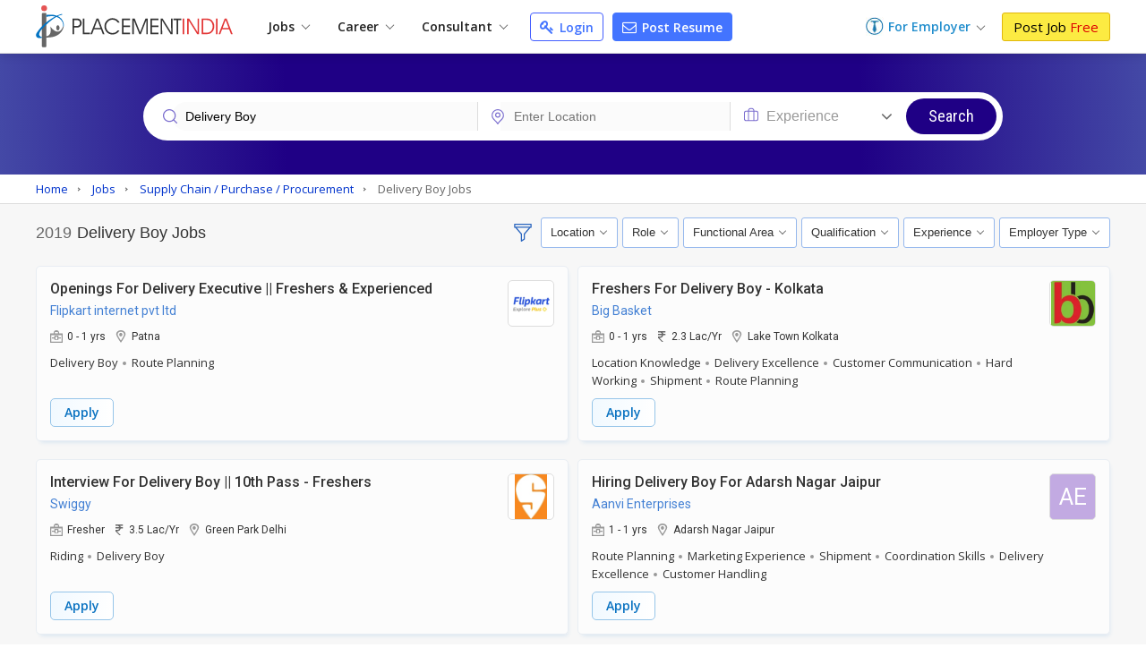

--- FILE ---
content_type: text/html; charset=UTF-8
request_url: https://www.placementindia.com/job-search/delivery-boy-jobs.htm
body_size: 36675
content:
<!DOCTYPE html>
<html lang="en">
<head>
<meta charset="utf-8">
<meta name="viewport" content="width=device-width, initial-scale=1, shrink-to-fit=no"> 
<title>2000+ Delivery Boy Jobs - Delivery Boy Job Vacancies in Jan 2026</title>
<meta name="description" content="Apply to Latest Job Openings of Delivery Boy - Find Job Vacancies in Delivery Boy for freshers and experienced in top companies and MNC, Register & Post Your Resume for Delivery Boy Job Opportunities on PlacementIndia.com" />
	<meta name="keywords" content="delivery boy jobs,delivery boy job vacancies,job opportunities in delivery boy, Apply delivery boy Jobs, delivery boy jobs,delivery boy job vacancies,job opportunities in delivery boy, Apply delivery boy Jobs" />
		<link rel="canonical" href="https://www.placementindia.com/job-search/delivery-boy-jobs.htm" />
		<link rel="preconnect" href="https://www.google-analytics.com">
	<link rel="preconnect" href="https://static.placementindia.com">
	<link rel="preconnect" href="https://dynamic.placementindia.com">
	<link rel="preconnect" href="https://pagead2.googlesyndication.com">
	<link rel="preconnect" href="https://fonts.googleapis.com">
	<link rel="preconnect" href="https://fonts.gstatic.com">
	<link rel="preconnect" href="https://code.jquery.com"> 
	<link rel="dns-prefetch" href="https://www.google-analytics.com">
	<link rel="dns-prefetch" href="https://static.placementindia.com">
	<link rel="dns-prefetch" href="https://dynamic.placementindia.com">
	<link rel="dns-prefetch" href="https://pagead2.googlesyndication.com">
	<link rel="dns-prefetch" href="https://fonts.googleapis.com">
	<link rel="dns-prefetch" href="https://fonts.gstatic.com">
	<link rel="dns-prefetch" href="https://code.jquery.com"> 
	<link href="https://googleads.g.doubleclick.net" rel="dns-prefetch">
	<link href="https://partner.googleadservices.com" rel="dns-prefetch">
	<link href="https://adservice.google.co.in" rel="dns-prefetch">
	<link href="https://adservice.google.com" rel="dns-prefetch">
	<link href="https://www.google.co.in" rel="dns-prefetch">
	<link href="https://www.google.com" rel="dns-prefetch">
	<link href="https://connect.facebook.net" rel="dns-prefetch">	
	<script>
var baseurl = "https://www.placementindia.com";
var imgbaseurl = "https://static.placementindia.com";
var mainBaseurl = "https://www.placementindia.com";
var seekerBaseurl = "https://jobseeker.placementindia.com";
var myBaseurl = "https://my.placementindia.com";
</script>
<link rel="preload" as="style" href="https://static.placementindia.com/css/small_common.css">
<link rel="stylesheet" href="https://static.placementindia.com/css/small_common.css">
<link rel="stylesheet" href="https://static.placementindia.com/css/token-input.css">
<style>
.fw{width:1200px;margin:auto;}.seeker_top_header{background:#fff;position:sticky;top:0;left:0;right:0;z-index:99;box-shadow:0 2px 10px rgba(0,0,0,0.12);font-family:'Open Sans',sans-serif;border-bottom:1px solid #ddd;}.seeker_top_header .rec_login_bt{border:solid 1px #3866cf;padding:3px 10px;margin-right:10px;border-radius:3px;color:#fff;background:#4976d1;font-size:12px;font-weight:700;display:none;float:right;margin-top:6px;}.seeker_top_header .rec_login_bt img{vertical-align:middle;margin-right:2px;}.seeker_top_header .rec_login_bt:hover{background:#17409f;color:#fff}.seeker_top_header .menu_icon{display:none;float:left}.th-inner{display:flex;align-items:center;justify-content:space-between;position:relative;}.thi-left{display:flex;align-items:center;}.thi-right{display:flex;align-items:center;}.thi-right .help-center{margin-right:20px;}.thi-right .help-center a{font-size:14px;display:inline-block;color:#3c86d8;}.thi-right .help-center a i.fa{font-size:16px;display:inline-block;vertical-align:middle;margin-right:2px;}.thi-right._other{font-size:14px;color:#666}.thi-right._other span{font-weight:600;padding-left:5px;color:#08c}.thi-right._other a{padding:7px 10px;background:linear-gradient(90deg,#0972c1,#40a5f0);margin-left:15px;color:#fff;border-radius:3px;line-height:18px;font-weight:500;font-family:'Roboto',sans-serif;}.thi-right._other a .fa{margin-right:4px;}.seeker_top_header .pi_logo{float:left;margin:6px 15px 6px 0px;display:block;width:228px;line-height:0}.seeker_top_header .pi_logo_blog{margin:6px 15px 6px 0px;display:inline-block;max-width:100%;line-height:0}.seeker_top_header .pi_logo_blog img{max-width:100%;height:auto;}.top_menu #tml_top_new{display:flex;flex-wrap:wrap;margin:0;padding:0;list-style:none;align-items:center;position:relative;}#tml_top_new>li{position:relative;}#tml_top_new>li>a{display:block;padding:7px 16px;font-size:14px;color:#222;font-weight:600;text-align:center;position:relative}#tml_top_new>li>a .arrowDown{width:6px;height:6px;border:solid 1px #666;border-width:1px 1px 0px 0px;transform:translateY(-50%)rotateZ(135deg);display:inline-block;margin-left:5px;}#tml_top_new>li>a.link_login{border:solid 1px #3679db;border-radius:5px;color:#0022cb;background:linear-gradient(90deg,#edfbff,#fff);line-height:13px;}#tml_top_new>li.active>a,#tml_top_new>li:hover>a,#tml_top_new>li.hover>a{background:#f1f1f1;}#tml_top_new .jobs-dorpdown>a:after,#tml_top_new .career-dropdown>a:after,#tml_top_new .cusultant-dropdown>a:after{content:'';position:absolute;top:calc(100% - 4px);left:0;height:2px;width:100%;background:#0f9ee1;opacity:0;transition:all 0.3s ease;}#tml_top_new .jobs-dorpdown:hover>a:after,#tml_top_new .career-dropdown:hover>a:after,#tml_top_new .cusultant-dropdown:hover>a:after{opacity:1;}#tml_top_new .jobs-dorpdown-meun,#tml_top_new .career-dropdown-menu,#tml_top_new .consultant-dropdown-menu,#tml_top_new .fresh-jobs-dropdown-menu{display:none;position:absolute;top:100%;background:#fff;z-index:1;}#tml_top_new .jobs-dorpdown .jobs-dorpdown-meun{display:none;position:absolute;background:#fff;left:0;top:100%;min-width:160px;box-shadow:1px 1px 5px rgba(0,0,0,0.20);transition:all 0.3s ease;}#tml_top_new .jobs-dorpdown .jobs-dorpdown-meun li{border-bottom:1px solid #f6f6f6;font-family:'Open Sans',sans-serif;}#tml_top_new .jobs-dorpdown .jobs-dorpdown-meun li:last-child{border-bottom:none;}#tml_top_new .jobs-dorpdown .jobs-dorpdown-meun li a{display:block;padding:7px 15px;color:#666;font-size:13px;position:relative;transition:all 0.3s ease;}#tml_top_new .jobs-dorpdown .jobs-dorpdown-meun li:hover a{background:#f4f4f4;}#tml_top_new .jobs-dorpdown .jobs-dorpdown-meun>li>a:after{content:'\f105';position:absolute;right:10px;top:10px;font-size:13px;color:#999;font-family:'FontAwesome';}#tml_top_new .jobs-dorpdown .jobs-dorpdown-meun .jobs-dorpdown-submeun{display:none;position:absolute;background:#f4f4f4;width:200px;box-shadow:1px 1px 2px rgba(0,0,0,0.20);top:0;bottom:0;left:160px;transition:all 0.3s ease;}#tml_top_new .jobs-dorpdown .jobs-dorpdown-meun li:hover .jobs-dorpdown-submeun{display:block;}#tml_top_new .jobs-dorpdown .jobs-dorpdown-meun .jobs-dorpdown-submeun>li:hover a{color:#03c}#tml_top_new .jobs-dorpdown .fresh-jobs-dropdown-menu{width:450px;background:#fff;box-shadow:0px 5px 5px 0 rgba(0,0,0,0.20);padding:15px;border-radius:0px 0px 10px 10px;display:none;flex-wrap:wrap;font-family:'Open Sans',sans-serif;transition:all 0.3s ease;}#tml_top_new .jobs-dorpdown .fresh-jobs-dropdown-menu:after,#tml_top_new .jobs-dorpdown .fresh-jobs-dropdown-menu:before{content:'';display:table;}#tml_top_new .jobs-dorpdown .fresh-jobs-dropdown-menu:after{clear:both;}#tml_top_new .jobs-dorpdown .fresh-jobs-dropdown-menu>li.ra-menu{width:calc(50% - 15px);box-sizing:border-box;float:left;margin-right:30px;border-right:1px solid #eee;position:relative;}#tml_top_new .jobs-dorpdown .fresh-jobs-dropdown-menu>li.ra-menu:last-child{margin-right:0;border-right:none;}#tml_top_new .jobs-dorpdown .fresh-jobs-dropdown-menu>li.ra-menu>ul{display:block;}#tml_top_new .jobs-dorpdown .fresh-jobs-dropdown-menu>li.ra-menu>ul>li>a{display:block;max-width:100%;white-space:nowrap;overflow:hidden;text-overflow:ellipsis;padding:7px 0;font-size:14px;color:#888}#tml_top_new .jobs-dorpdown .fresh-jobs-dropdown-menu .ra-menu-title{font-weight:600;color:#333;padding:7px 0px;font-size:14px;}#tml_top_new .jobs-dorpdown .fresh-jobs-dropdown-menu>li.ra-menu>ul>li.dropdown{position:static;}#tml_top_new .jobs-dorpdown .fresh-jobs-dropdown-menu>li.ra-menu>ul>li.dropdown>a{position:relative;display:block;white-space:nowrap;overflow:hidden;text-overflow:ellipsis;padding-right:15px}#tml_top_new .jobs-dorpdown .fresh-jobs-dropdown-menu>li.ra-menu>ul>li.dropdown>a:after{content:'';height:5px;width:5px;border:solid #666;border-width:1px 1px 0 0;transform:rotate(45deg);position:absolute;right:10px;top:14px;}#tml_top_new .jobs-dorpdown .fresh-jobs-dropdown-menu>li.ra-menu>ul>li.dropdown .dropdown-menu{position:absolute;display:none;z-index:1;transition:all 0.3s ease}#tml_top_new .jobs-dorpdown .fresh-jobs-dropdown-menu>li.ra-menu>ul>li.dropdown:hover .dropdown-menu{display:flex;flex-wrap:wrap;top:0;left:100%;background:#fff;border-radius:10px;padding:15px;border:1px solid #ddd;width:450px;box-shadow:0px 5px 5px 0px rgba(0,0,0,0.12)}#tml_top_new .jobs-dorpdown .fresh-jobs-dropdown-menu>li.ra-menu>ul>li.dropdown .dropdown-menu>li{width:50%;padding-left:10px;padding-right:10px;box-sizing:border-box;}#tml_top_new .jobs-dorpdown .fresh-jobs-dropdown-menu>li.ra-menu>ul>li.dropdown .dropdown-menu>li>a{display:block;font-size:14px;line-height:20px;padding:5px 0;white-space:nowrap;overflow:hidden;text-overflow:ellipsis;color:#888}#tml_top_new .jobs-dorpdown .fresh-jobs-dropdown-menu>li.ra-menu>ul>li.dropdown .dropdown-menu>li>a.view-all{color:#4374ff;font-size:13px;font-weight:600;}#tml_top_new .jobs-dorpdown .fresh-jobs-dropdown-menu>li.ra-menu>ul>li.dropdown .dropdown-menu>li:hover>a{color:#06c}#tml_top_new .jobs-dorpdown .fresh-jobs-dropdown-menu>li.oc-menu{width:20%;box-sizing:border-box;float:left;}#tml_top_new .jobs-dorpdown .fresh-jobs-dropdown-menu>li.oc-menu>ul>li{border-top:1px solid #eee;}#tml_top_new .jobs-dorpdown .fresh-jobs-dropdown-menu>li.oc-menu>ul>li>a{display:inline-block;max-width:100%;white-space:nowrap;overflow:hidden;text-overflow:ellipsis;padding:3px 0;font-size:14px;color:#888}#tml_top_new .jobs-dorpdown .fresh-jobs-dropdown-menu>li>ul>li:hover>a{color:#06c;}#tml_top_new .career-dropdown .career-dropdown-menu{width:450px;background:#fff;box-shadow:0px 5px 5px 0 rgba(0,0,0,0.20);padding:15px;border-radius:0px 0px 10px 10px;display:none;flex-wrap:wrap;font-family:'Open Sans',sans-serif;transition:all 0.3s ease;}#tml_top_new .career-dropdown.hover .career-dropdown-menu{display:flex;justify-content:space-between;}#tml_top_new .career-dropdown .career-dropdown-menu>li{width:calc(50% - 15px);box-sizing:border-box;float:left;margin-right:30px;border-right:1px solid #eee;}#tml_top_new .career-dropdown .career-dropdown-menu>li:last-child{margin-right:0;border-right:none;}#tml_top_new .career-dropdown .career-dropdown-menu>li>ul>li>a{display:block;max-width:100%;white-space:nowrap;overflow:hidden;text-overflow:ellipsis;padding:7px 0;font-size:14px;color:#888}#tml_top_new .career-dropdown .career-dropdown-menu>li>ul>li:first-child>a{font-weight:600;color:#333;}#tml_top_new .career-dropdown .career-dropdown-menu>li>ul>li:hover>a{color:#06c}#tml_top_new .cusultant-dropdown .consultant-dropdown-menu{width:750px;background:#fff;box-shadow:0px 5px 5px 0 rgba(0,0,0,0.20);padding:15px;border-radius:0px 0px 10px 10px;display:none;flex-wrap:wrap;font-family:'Open Sans',sans-serif;transition:all 0.3s ease;}#tml_top_new .cusultant-dropdown .consultant-dropdown-menu:after,#tml_top_new .cusultant-dropdown .consultant-dropdown-menu:before{content:'';display:table;}#tml_top_new .cusultant-dropdown .consultant-dropdown-menu:after{clear:both;}#tml_top_new .cusultant-dropdown .consultant-dropdown-menu>li.ra-menu{width:calc(66.66% - 30px);box-sizing:border-box;float:left;margin-right:30px;}#tml_top_new .cusultant-dropdown .consultant-dropdown-menu>li.ra-menu>ul{display:grid;grid-template-columns:1fr 1fr;gap:0 30px}#tml_top_new .cusultant-dropdown .consultant-dropdown-menu>li.ra-menu>ul>li>a{display:block;max-width:100%;white-space:nowrap;overflow:hidden;text-overflow:ellipsis;padding:7px 0;font-size:14px;color:#888;}#tml_top_new .cusultant-dropdown .consultant-dropdown-menu .ra-menu-title{font-weight:600;color:#333;padding:7px 0px;font-size:14px;margin-bottom:10px;padding-bottom:5px;border-bottom:1px solid #eee}#tml_top_new .cusultant-dropdown .consultant-dropdown-menu>li.oc-menu{width:33.33%;box-sizing:border-box;float:left;border-right:none;margin-right:0}#tml_top_new .cusultant-dropdown .consultant-dropdown-menu>li.oc-menu>ul>li>a{display:inline-block;max-width:100%;white-space:nowrap;overflow:hidden;text-overflow:ellipsis;padding:5px 0;font-size:15px;color:#888}#tml_top_new .cusultant-dropdown .consultant-dropdown-menu>li>ul>li:hover>a{color:#06c;}#tml_top_new>li>a.post-resume{border-radius:2px;color:#fff;background:#4374ff;line-height:10px;padding:9px 10px;margin-left:10px;font-size:14px;border:1px solid #4374ff;border-radius:4px;}#tml_top_new>li>a.post-resume:hover{background:#033ee5;}.recruiterZ{font-weight:bold;}#tml_top_new>li>a.my_acc_tab{border:1px solid #dadfff;border-radius:2px;background:#fff;color:#4374ff;line-height:10px;padding:9px 10px;margin:0 15px;font-size:14px;}#tml_top_new>li>a.link_login{border:1px solid #435eff;border-radius:2px;background:#fff;color:#4374ff;line-height:10px;padding:9px 10px;margin-left:10px;font-size:14px;border-radius:4px;}#tml_top_new>li>a.link_login:hover{background:#eff1ff;}#tml_top_new>li>a.post-resume>i.fa{color:#fff;font-size:16px;line-height:12px;}#tml_top_new>li>a.link_login>i.fa{color:#4374ff;font-size:16px;line-height:12px;}#tml_top_new>li>a.post-resume .fa,#tml_top_new>li>a.link_login .fa{vertical-align:inherit;margin-right:2px;}.th-inner .seeker_tmr{display:flex;flex-wrap:wrap;margin:0;padding:0;list-style:none;align-items:center;}.th-inner .seeker_tmr>li.emp-dropdown{padding:12px 0;position:relative;margin-right:20px;}.th-inner .seeker_tmr>li.emp-dropdown>a{display:flex;align-items:center;justify-content:center;}.th-inner .seeker_tmr>li.emp-dropdown>a img{margin-right:5px;}.th-inner .seeker_tmr>li.emp-dropdown>a span{font-size:14px;color:#228ecd;font-weight:600;line-height:1.5em;}.th-inner .seeker_tmr>li.emp-dropdown>a .arrowDown{width:6px;height:6px;border:solid 1px #666;border-width:1px 1px 0px 0px;transform:translateY(-50%)rotateZ(135deg);display:inline-block;margin:5px 0px 0px 8px;}.th-inner .seeker_tmr>li.emp-dropdown>a i.fa{margin-left:5px;display:inline-block;color:#228ecd;font-size:20px;}.th-inner .seeker_tmr>li:last-child>a{display:block;background:#fceb42;border:1px solid #e1b70c;font-size:15px;border-radius:3px;text-shadow:none;padding:7px 12px;line-height:1.1em;color:#000;}.th-inner .seeker_tmr>li:last-child>a:hover{background:#edd90a;}.th-inner .seeker_tmr>li:last-child>a span{font-weight:400;color:#d00;text-shadow:none;}.emp-dropdown-menu{display:none;position:absolute;min-width:210px;top:100%;left:0;background:#fff;box-shadow:0px 4px 9px #ccc;text-align:left;transition:all 0.3s ease;}.emp-dropdown-menu>li{border-bottom:1px solid #f6f6f6;}.emp-dropdown-menu>li:last-child{border-bottom:none;}.emp-dropdown-menu>li>a{display:block;padding:7px 15px;color:#888;font-size:15px;transition:all 0.3s ease;}.emp-dropdown-menu>li>a:hover{background:#e0e8ff;color:#03c}.emp-dropdown-menu>li>a.contact-phone{display:block;padding:10px;background:#fafafa}.emp-dropdown-menu>li>a.contact-phone .help-phone{display:block;font-size:14px;font-weight:600;color:#c30;line-height:20px;letter-spacing:1px;}.emp-dropdown-menu>li>a.contact-phone .help-time{display:block;line-height:18px;font-size:12px;color:#666;padding-left:10px;}.th-inner .seeker_tmr>li.job-dropdown{padding:0px 25px 0px 0px;position:relative;margin-right:10px;}.th-inner .seeker_tmr>li.job-dropdown>a{display:flex;align-items:center;justify-content:center;}.th-inner .seeker_tmr>li.job-dropdown>a img{margin-right:10px;max-width:35px;max-height:35px;width:auto;height:auto;border-radius:50%}.th-inner .seeker_tmr>li.job-dropdown>a span{font-size:14px;color:#228ecd;font-weight:600;line-height:1.3em;white-space:nowrap;overflow:hidden;text-overflow:ellipsis;max-width:100px}.th-inner .seeker_tmr>li.job-dropdown>a span>span{font-size:10px;color:#666;font-weight:400;display:block;}.th-inner .seeker_tmr>li.job-dropdown>a i.fa{position:absolute;top:2px;right:10px;color:#999;font-size:16px;}.seeker_menu_dropdown{display:none;position:absolute;min-width:200px;top:100%;right:-5px;background:#fff;box-shadow:0px 1px 5px #ccc;text-align:left;transition:all 0.3s ease;border:solid 1px #b9e4fd;}.seeker_menu_dropdown:after{content:'';position:absolute;top:-15px;right:15px;border:7px solid transparent;border-bottom-color:#228ecd}.seeker_menu_dropdown>li{border-bottom:1px solid #f6f6f6;}.seeker_menu_dropdown>li:last-child{border-bottom:none;}.seeker_menu_dropdown>li>a{display:block;padding:7px 15px;color:#666;font-size:13px;transition:all 0.3s ease;}.seeker_menu_dropdown>li:hover{background:#f7f7f7}.seeker_menu_dropdown>li>a.logout{color:#228ecd;}.seeker_menu_dropdown>li>a i.fa{margin-right:5px;}.des_search_form{display:flex;justify-content:center;align-items:center;border:solid 7px #fff;border-radius:30px;background:#fff}.des_search_form .skill_f{width:40%;border-right:solid 1px #ddd}.des_search_form .skill_f .float_input{border-top-left-radius:30px;border-bottom-left-radius:30px;}.des_search_form .loca_f{width:30%;border-right:solid 1px #ddd}.des_search_form .loca_f.big_fild{width:70%;}.des_search_form .loca_f.big_fild .float_input{border-top-left-radius:30px;border-bottom-left-radius:30px;}.des_search_form .exp_f{width:20%}.des_search_form .skill_f,.des_search_form .loca_f,.des_search_form .exp_f{position:relative;padding-left:25px;}.des_search_form .skill_f img,.des_search_form .loca_f img,.des_search_form .exp_f img{position:absolute;top:8px;left:15px;z-index:1}.des_search_form .rec_submit_bt{background:#1f0085;color:#fff;padding:20px 25px;line-height:0px;border:none;width:100%;font-size:18px;font-family:'Roboto Condensed',sans-serif;cursor:pointer;border-radius:30px;}.des_search_form .rec_submit_bt:hover{background:#e65050;}.des_search_form .float_input{font-size:14px;padding:8px 15px;display:block;width:100%;background:#fbfbfb;border:none;color:#000;box-sizing:border-box;outline:none}.ipsb-sec{background:linear-gradient(269deg,#4449a6,#1f0085 25%,#1f0085 75%,#4449a6)}.ipsb-inner{display:flex;align-items:center;min-height:135px;padding:20px 0 15px 0;box-sizing:border-box;max-width:80%;margin:0 auto;}.ipsb-inner>div{width:100%;}.ipsb-inner .ipsb-st{color:#fff;font-weight:400;margin-bottom:7px;margin-left:19px;font-size:18px;}.ipsb-sec .ipsb-title{font-size:18px;font-weight:500;font-family:'Roboto',sans-serif;color:#fff;line-height:25px;margin-bottom:7px;text-align:center}.ipsb-sec .recent-search{display:flex;align-items:center;flex-wrap:wrap;color:#ccc;font-size:12px;text-shadow:none;padding-left:20px;margin-top:5px;}.ipsb-sec .recent-search .rs-lbl{padding:0 5px;margin-top:7px;font-size:13px;color:#e9d1ff;font-weight:600;}.ipsb-sec .recent-search .rs-val{color:#fff;margin-left:5px;margin-top:7px;font-size:13px;}.ipsb-sec .recent-search .rs-val:hover{text-decoration:underline}.bc-sec{padding:5px 0;background:#eee;}.bc-sec .breadcrumb{margin:0;padding:0;list-style:none;display:flex;align-items:center;margin:0 -5px;}.bc-sec .breadcrumb>li{padding:0 5px;position:relative;color:#555;font-family:'Open Sans',sans-serif;font-size:12px;line-height:18px;}.bc-sec .breadcrumb>li:first-child:before{display:none;}.bc-sec .breadcrumb>li:before{content:'\00BB';font-family:verdana;margin-right:5px;}.bc-sec .breadcrumb>li>a{color:#999;}.ipsb-sec .breadcrumb{margin:0;padding:0;list-style:none;display:flex;align-items:center;margin:0 -5px;}.ipsb-sec .breadcrumb>li{padding:0;position:relative;color:#fff;font-family:'Open Sans',sans-serif;font-size:13px;line-height:18px;}.ipsb-sec .breadcrumb>li>a{color:#6ddeff;}.ipsb-sec .breadcrumb>li:before{content:'/';margin:0 5px;}.ipsb-sec .breadcrumb>li:first-child:before{display:none;}.hpsb-sec{background:linear-gradient(269deg,#4449a6,#1f0085 25%,#1f0085 75%,#4449a6)}.hpsb-inner{display:flex;align-items:center;justify-content:center;min-height:220px;padding:30px 0;box-sizing:border-box;}.hpsb-left{width:80%;text-align:center}.hpsb-title{font-size:32px;font-weight:400;color:#fff;line-height:35px;margin-bottom:5px;}.hpsb-sub-title{font-size:16px;line-height:25px;color:#fff;margin-bottom:20px}.hpsb-bj{display:flex;align-items:center;justify-content:center;margin-top:25px;font-size:13px;font-family:'Open Sans',sans-serif;}.hpsb-bj-inner{display:flex;align-items:center;justify-content:center;border-radius:25px;box-shadow:1px 0px 10px rgba(0,0,0,0.12);}.hpsb-bj .bj-lbl{background:#4324c5;color:#fff;text-transform:uppercase;padding:10px 15px;line-height:18px;border-radius:6px 0px 0px 6px}.hpsb-bj .bj-list{display:flex;align-items:center;margin:0;padding:0px 10px 0px 0px;list-style:none;background:#493a95;border-radius:0px 6px 6px 0px}.hpsb-bj .bj-list>li{position:relative;}.hpsb-bj .bj-list>li>a{padding:10px 12px;color:#fff;font-size:13px;line-height:18px;display:block;}.hpsb-bj .bj-list>li>a:hover{text-decoration:underline}.hpsb-bj .bj-list .bjm-list{display:none;position:absolute;top:100%;left:0;width:150px;background:#fff;box-shadow:0 0 5px #ccc;z-index:1;transition:all 0.3s ease;border:solid 1px #ccc;text-align:left}.hpsb-bj .bj-list li:hover .bjm-list{display:block;}.bjm-list>li{border-bottom:1px solid #eee;}.bjm-list>li:last-child{border-bottom:none;}.bjm-list>li>a{display:block;font-size:12px;line-height:20px;color:#03c;padding:5px 15px;transition:all 0.3s ease;}.bjm-list>li:hover>a{background:#f5f5f5;color:#03c;}.eih-searh .eih-dropdown{position:relative;text-align:left}.eih-searh .hst{display:flex;border-radius:25px 0 0 25px;align-items:center;justify-content:space-between;padding:8px 15px;cursor:pointer;box-sizing:border-box;}.eih-searh .hst .hst-txt{font-size:16px;color:#999;font-weight:400}.eih-searh .hst .hst-txt.colBlack{color:#333;font-size:14px}.eih-searh .hst i.fa{font-size:20px;color:#666}.eih-searh .hst-list{display:none;position:absolute;top:100%;left:-23px;right:0;border-radius:0 0 15px 15px;box-shadow:0 0 5px #ddd;border:1px solid #eee;background:#fff;margin:0;padding:0;z-index:9;max-height:230px;overflow:auto;font-size:14px;}.eih-searh .hst-list li{padding:10px 15px;border-bottom:1px solid #eee;color:#000;cursor:pointer}.eih-searh .hst-list li:hover{color:#000;background:#f5f5f5;will-change:transform}.eih-searh .hst-list li:last-child{border-bottom:none}.eih-searh-ind .eih-dropdown-ind{position:relative;text-align:left}.eih-searh-ind .hst-ind{display:flex;border-radius:25px 0 0 25px;align-items:center;justify-content:space-between;padding:8px 15px;cursor:pointer;box-sizing:border-box;}.eih-searh-ind .hst-ind .hst-txt-ind{font-size:16px;color:#999;font-weight:400}.eih-searh-ind .hst-ind .hst-txt-ind.colBlack{color:#333;font-size:14px}.eih-searh-ind .hst-ind i.fa{font-size:20px;color:#666}.eih-searh-ind .hst-list-ind{display:none;position:absolute;top:100%;left:-23px;right:0;border-radius:0 0 15px 15px;box-shadow:0 0 5px #ddd;border:1px solid #eee;background:#fff;margin:0;padding:0;z-index:9;max-height:230px;overflow:auto;font-size:14px;}.eih-searh-ind .hst-list-ind li{padding:10px 15px;border-bottom:1px solid #eee;color:#000;cursor:pointer}.eih-searh-ind .hst-list-ind li:hover{color:#000;background:#f5f5f5;will-change:transform}.eih-searh-ind .hst-list-ind li:last-child{border-bottom:none}.blog-navbar{display:flex;align-items:center;}.blog-navbar>li{padding-top:10px;padding-bottom:10px}.blog-navbar>li>a{display:flex;align-items:center;padding:0 20px;border-right:1px solid #eee;font-size:15px;color:#222}.blog-navbar>li:last-child>a{border-right:none;}.blog-navbar>li i.fa-file-text-o{display:inline-block;vertical-align:middle;margin-right:5px;color:#999}.blog-navbar>li.subscribe>a{display:block;background:#fceb42;border:1px solid #e1b70c;font-size:15px;border-radius:3px;text-shadow:none;padding:7px 12px;line-height:1.1em;color:#000;line-height:0}.blog-navbar>li.subscribe>a:hover{background:#edd90a;}.blog-navbar>li.subscribe>a span{display:none}.blog-navbar .dropdown{position:relative;}.blog-navbar .dropdown>a:after{content:'';display:inline-block;vertical-align:middle;margin-left:5px;margin-top:7px;border:5px solid transparent;border-top-color:#999}.blog-navbar .dropdown-menu{display:none;position:absolute;top:100%;left:0;background:#fff;z-index:1;box-shadow:0px 5px 5px 0px rgba(0,0,0,0.12);border-radius:0px 0px 3px 3px;border:1px solid #eee;min-width:220px;max-height:250px;overflow-x:auto;scrollbar-width:thin;transition:all 0.3s ease}.blog-navbar .dropdown:hover .dropdown-menu{display:block;}.blog-navbar .dropdown-menu::-webkit-scrollbar{width:5px;}.blog-navbar .dropdown-menu::-webkit-scrollbar-track{background:#eee;}.blog-navbar .dropdown-menu::-webkit-scrollbar-thumb{background:#ccc;}.blog-navbar .dropdown-menu::-webkit-scrollbar-thumb:hover{background:#555;}.blog-navbar .dropdown-menu li{border-bottom:1px solid #eee}.blog-navbar .dropdown-menu li:last-child{border-bottom:none}.blog-navbar .dropdown-menu li a{display:block;padding:7px 15px;font-size:12px;color:#666;transition:all 0.3s ease}.blog-navbar .dropdown-menu li:hover a{color:#3aaaf8;}.blog-navbar .blog-search{position:absolute;top:100%;background:#fff;left:-1px;width:100%;border:2px solid #3aaaf8;box-shadow:0px 5px 5px 0px rgba(0,0,0,0.12);display:none;border-radius:0 0 3px 3px;}.blog-navbar .blog-search:before{content:'';position:absolute;top:-20px;right:15px;border:10px solid transparent;border-bottom-color:#3aaaf8}.blog-navbar .blog-search:after{content:'';position:absolute;top:-19px;right:15px;border:10px solid transparent;border-bottom-color:#fff;}.blog-search .bs-input{box-sizing:border-box;padding:15px;border:none;outline:none;font-size:16px;color:#666;float:left;width:calc(100% - 45px);}.blog-search .bs-close{background:transparent;border:none;color:#666;font-size:16px;padding:15px;cursor:pointer;float:right;}.blog-search .bs-mobile{display:none}.blog-search .bs-ig{display:flex;border:1px solid #3b71c2;border-radius:25px;width:300px;}.blog-search .bs-ic{width:100%;flex-grow:1;padding:7px 15px;border:none;outline:none;font-size:14px;line-height:18px;border-radius:25px 0 0 25px}.blog-search .btn-bs{background:#3b71c2;color:#fff;padding:5px 10px;border:none;outline:none;border-radius:0px 25px 25px 0;line-height:0;cursor:pointer;}.blog-search .btn-bs svg{width:20px;height:20px;fill:#fff}.seeker_top_header .navbar-toggler{display:none;transition:all 0.3s ease}@media(max-width:1024px){.fw{width:100%;box-sizing:border-box;padding-left:10px;padding-right:10px}.blog-navbar>li>a{padding:0 15px;font-size:14px}#rec_top_m li.signup_bt a span,#rec_top_m li.contact_bt a.cont_bt span{padding:6px 10px}#rec_top_m li.job_seeker_bt{margin-left:7px;padding-left:10px}#tml_top_new>li>a{padding:7px}.th-inner .seeker_tmr>li.emp-dropdown{margin-right:7px;}.th-inner .seeker_tmr>li:last-child>a{padding:7px;}}@media(max-width:800px){.navbar-collapse{display:none;position:absolute;top:100%;left:0;width:100%;background:#fff;border-radius:0 0 3px 3px;border:1px solid #ddd;box-shadow:5px 5px 5px 0px rgba(0,0,0,0.12)}.seeker_top_header .navbar-toggler{display:inline-block;padding:2px 10px;border:1px solid #3aaaf8;background:#fff;border-radius:3px;color:#3aaaf8;font-size:20px}.navbar-collapse .blog-navbar{display:block;}.blog-navbar>li{border-right:none;border-bottom:1px solid #ddd;padding:0}.blog-navbar>li>a{display:block;padding:10px 15px;position:relative;}.blog-navbar .dropdown:hover .dropdown-menu,.blog-navbar .dropdown:focus .dropdown-menu{display:none}.blog-navbar .dropdown.open .dropdown-menu{display:block;}.blog-navbar .dropdown>a:after{position:absolute;top:10px;right:15px}.blog-navbar .dropdown-menu{position:static;width:100%;height:auto;box-shadow:none;border:none;border-top:1px solid #eee;}.blog-navbar .dropdown-menu li a{position:relative;}.blog-navbar .dropdown-menu li a:before{content:'\f105';font-size:12px;color:#999;display:inline-block;font-family:'FontAwesome';margin-right:7px}.blog-search{margin-left:auto;margin-right:10px;}.blog-search .bs-toggle-dropdown{display:none;position:absolute;top:100%;left:0;right:0;padding:10px;background:#fff;z-index:9;border-top:1px solid #eee;box-shadow:0px 5px 5px 0px rgba(0,0,0,0.20);transition:all 0.3s ease}.blog-search .bs-toggle-dropdown:after{content:'';position:absolute;top:-7px;right:55px;height:10px;width:10px;border-top:1px solid #eee;border-right:1px solid #eee;transform:rotate(-45deg);background:#fff}.blog-search .bs-ig{width:100%}.blog-search .bs-mobile{line-height:0;width:30px;height:30px;display:flex;align-items:center;justify-content:center;}.blog-search .bs-mobile svg{width:20px;height:20px;fill:#999}.th-inner{justify-content:flex-start;}.blog-navbar>li.subscribe{padding:2px;}.blog-navbar>li.subscribe>a{display:block;background:#fceb42;border:1px solid #e1b70c;font-size:15px;border-radius:3px;text-shadow:none;padding:7px 12px;line-height:1.1em;color:#000;line-height:inherit}.blog-navbar>li.subscribe>a:hover{background:#edd90a;}.blog-navbar>li.subscribe>a span{display:block}.blog-navbar>li.subscribe>a svg{display:none}}.mb10px{margin-bottom:10px;}.rec_box_01{padding:30px 0;background:#f7f7f7;border-bottom:solid 3px #f7f7f7}.rec_hed_title{position:relative;}.rec_hed_title h2{font-size:20px;color:#000;line-height:24px;font-weight:500}.hed_title_01 h2{font-size:18px;color:#000;line-height:24px;font-weight:500;margin-bottom:10px}.hed_title_01 h2 span{color:#c03}.acco_faq_list{font-size:14px;color:#666;line-height:20px}.acco_faq_list .acordian-row{border-bottom:solid 1px #eee}.acco_faq_list .acordian-row .heading03{padding:15px 20px 15px 0;color:#333;font-size:15px;font-weight:500;margin:0;position:relative;cursor:pointer;font-family:'Roboto',sans-serif}.acco_faq_list .acordian-row .heading03:after{content:'+';color:#7986e3;position:absolute;right:0;font-weight:300;font-size:28px;top:25%;line-height:0;font-family:Arial,Helvetica,sans-serif;background:#e7f2ff;border-radius:3px;padding:15px 7px;}.acco_faq_list .acordian-row .heading03.active:after{content:'-';padding:16px 11px;}.acco_faq_list .acordian-row .acordian-box{padding:0 0 22px;display:none}.acco_faq_list .acordian-row .acordian-box p{line-height:1.4;margin:5px 0}.acco_faq_list .acordian-row .acordian-box ul{list-style:disc;margin:10px 0 0 20px}.acco_faq_list .acordian-row:last-child{border:none}.help_sec{text-align:center;padding-top:20px;font-size:20px}.help_sec a{background:#e34a4a;color:#fff;padding:7px 15px;border-radius:5px;display:inline-block;box-sizing:border-box;border:solid 1px #e34a4a;width:140px;font-size:15px;margin-top:15px}.help_sec a:hover{background:#b82020}.spb-sec{padding:15px 0 20px;background:#f7f7f7}.sjc-list{display:flex;flex-wrap:wrap;margin-left:-5px;margin-right:-5px}.sjc-list .sjc-iteam{width:50%;box-sizing:border-box;padding:0 5px;margin-bottom:20px}.sjc-list .sjc-iteam .sjci.premium{border-color:#c4e7ff;background:#f8fcff}.sjci{background:rgba(255,255,255,0.70);border:1px solid #e8edf3;border-radius:5px;padding:15px;position:relative;box-shadow:2px 4px 5px -3px #d3e2ef;font-family:'Roboto',sans-serif;transition:all .3s ease}.sjc-iteam.pr_list{cursor:pointer}.sjci:hover{border-color:#7eacce;background:rgba(255,255,255,1);box-shadow:0 0 20px #d3e2ef}.sjci .sjci-heading{width:calc(100% - 70px);margin-bottom:10px;white-space:nowrap;overflow:hidden;text-overflow:ellipsis}.sjci-heading .job-name{font-size:16px;font-weight:500;color:#333;line-height:20px;transition:all .3s ease}.sjci:hover .sjci-heading .job-name{color:#001d75}.sjci-heading .job-cname{font-size:14px;line-height:20px;color:#4380d4;margin-top:4px;transition:all .3s ease;font-weight:400;white-space:nowrap;overflow:hidden;text-overflow:ellipsis}.job-c-logo{position:absolute;top:15px;right:15px;height:50px;width:50px;border:1px solid #ddd;border-radius:5px;display:flex;align-items:center;justify-content:center;overflow:hidden;line-height:0;background:#fff}.job-c-logo span{font-size:26px;font-weight:400;color:#fff}.job-c-logo img{width:auto;height:auto;max-width:50px;max-height:50px}.sjci-need{width:100%;display:flex;box-sizing:border-box;margin-bottom:10px;}.sjci-need>li{display:flex;align-items:center;margin-right:10px;}.sjci-need>li img{margin-right:5px}.sjci-need>li a.more_city{position:relative;color:#c03;margin-left:5px}.sjci-need>li a.more_city .tooltiptext{visibility:hidden;max-width:150px;background-color:#555;color:#fff;text-shadow:none;text-align:center;border-radius:6px;padding:5px;position:absolute;z-index:1;bottom:125%;right:0;margin-left:-60px;opacity:0;transition:opacity 1s;font-size:12px;font-weight:400;line-height:16px;text-shadow:none}.sjci-need>li a.more_city .tooltiptext::after{content:'';position:absolute;top:100%;right:10%;margin-left:-5px;border-width:5px;border-style:solid;border-color:#555 transparent transparent}.sjci-need>li a.more_city:hover .tooltiptext{visibility:visible;opacity:1}.sjci-need>li>i.fa{color:#999;margin-right:3px}.sjci-need>li:last-child{margin-right:0px}.sjci-need-val,.sjci-need-lbl{display:block;font-size:12px;font-weight:400;color:#666;line-height:20px;white-space:nowrap;overflow:hidden;text-overflow:ellipsis}.sjci-need-val{font-size:13px;color:#000;font-weight:500}.sjci-skils{font-family:'Open Sans',sans-serif;font-size:13px;color:#333;line-height:18px;}.sjci-skils .sk_list{line-height:20px;overflow:hidden;text-overflow:ellipsis;display:-webkit-box;-webkit-line-clamp:2;-webkit-box-orient:vertical;min-height:40px;margin-bottom:10px;}.sjci-skils .sk_list span{padding:0px 5px 0px 10px;position:relative}.sjci-skils .sk_list span:after{content:'';position:absolute;top:8px;left:0px;width:4px;height:4px;background:#999;border-radius:50%;}.sjci-skils .sk_list span:first-child{padding-left:0}.sjci-skils .sk_list span:first-child:after{width:0px;height:0}.sjci-skils .apply_bt{display:flex;align-items:center;justify-content:space-between}.sjci-skils .apply_bt ._date{font-size:12px;color:#666}.sjci-skils .apply_bt .sjci-an{display:inline-block;font-size:14px;text-shadow:none;font-weight:600;padding:5px 15px;border-radius:5px;line-height:20px;background:linear-gradient(90deg,#f1f9ff,#fff);border:solid 1px #96c5e9;color:#0972c1;text-align:center}.sjci:hover .sjci-an{background:#0972c1;color:#fff;}.loadmore{display:inline-block;padding:10px 30px;border-radius:5px;border:1px solid #7eacce;color:#005ab3;background:#fff;font-size:15px;font-weight:400;transition:all .3s ease}.loadmore:hover{background:#cc3329;border-color:#780801;color:#fff}.loadmore i.fa{font-size:18px;margin-left:5px;display:inline-block;vertical-align:middle;line-height:0}.search_edit{cursor:pointer;display:none}.top_hed{display:flex;align-items:center;justify-content:space-between;margin-bottom:20px}.top_hed .page_tit_box{width:calc(100% - 470px);display:flex}.top_hed .page_tit_box .page_title{color:#333;font-weight:500;display:inline-block;font-size:18px;vertical-align:middle}.top_hed .page_tit_box span{font-weight:500;color:#666;font-size:18px;vertical-align:middle;margin-right:6px;}.filter_sec{display:flex;align-items:center;white-space:nowrap;font-size:13px;}.filter_sec .filt_label{display:inline-flex;align-items:center;cursor:pointer;margin-right:10px;}.filter_sec ul.filt_list{display:flex}.filter_sec ul li{background:#fff;padding:7px 25px 7px 10px;border:solid 1px #95b8ed;margin-right:5px;border-radius:3px;cursor:pointer;position:relative;}.filter_sec ul li:after{content:'';width:5px;height:5px;border:solid 1px #666;border-width:1px 1px 0px 0px;position:absolute;top:45%;right:12px;transform:translateY(-50%)rotateZ(135deg)}.filter_sec ul li.filt_more{color:#03c}.filter_sec ul li.filt_more img{vertical-align:middle}.filter_sec ul li:last-child{margin-right:0}.sjci._other_jobs{padding:7px 15px;background:#eef8ff;border-color:#9cc7e5;min-height:153px;box-sizing:border-box;}._other_jobs p{font-size:16px;font-weight:500;margin:0px 0 6px;line-height:25px}._other_jobs>span{font-size:12px;color:#03c;margin-bottom:5px;display:inline-block;cursor:pointer}._other_jobs .oth_list{display:flex;-webkit-box-orient:vertical;-webkit-box-direction:normal;-ms-flex-direction:column;flex-direction:column;gap:8px;overflow-x:auto;overflow-y:hidden;padding-bottom:7px;margin-bottom:8px;}._other_jobs .oth_list>li{display:-webkit-box;display:-ms-flexbox;display:flex;width:-webkit-max-content;width:-moz-max-content;width:max-content;gap:6px}._other_jobs .oth_list::-webkit-scrollbar-track{background-color:#eee}._other_jobs .oth_list::-webkit-scrollbar{height:6px;background-color:#eee}._other_jobs .oth_list::-webkit-scrollbar-thumb{background-color:#ddd}._other_jobs .oth_list li a{background:#fff;padding:5px 10px;border-radius:20px;border:solid 1px #ccc;display:block;color:#666;cursor:pointer}._other_jobs .oth_list li a:hover{border-color:#45a1f3}._other_jobs .oth_list li>span{background:#fff;padding:5px 10px;border-radius:20px;box-shadow:2px 2px 3px #bce3ff;border:solid 1px #ccc;display:flex;color:#666;cursor:pointer}._other_jobs .oth_list li>span b.fa{margin-left:5px;}._other_jobs .oth_list li a span,._other_jobs .oth_list li>span>span{display:block;font-weight:600;font-size:13px}.search_error{background:#fff;padding:40px 20px;border:solid 1px #ddd;box-shadow:3px 3px 3px #e7e7e7;box-sizing:border-box;width:80%;margin:auto;font-family:'Open Sans',sans-serif;border-radius:10px;font-size:14px;color:#666;display:flex;align-items:center;justify-content:center;margin-bottom:20px;flex-direction:column;text-align:center}.search_error .se-info{margin-top:20px;text-align:center}.search_error a{color:#03c;text-decoration:underline}.search_error a:hover{text-decoration:none}.search_error .text_01{font-size:18px;margin:0 0 5px;color:#000;font-weight:600}.text_01 span{color:#c03;font-weight:600}.text_02{margin:0;line-height:22px}.text_03{margin-bottom:5px}.search_error .create_bt{display:inline-block;box-sizing:border-box;border-radius:3px;border:1px solid #2864be;padding:8px 25px;text-align:center;outline:none;box-shadow:none;font-size:15px;color:#fff;font-weight:600;background-image:linear-gradient(to right,#2864be,#5492ef);cursor:pointer;margin:13px 0 0;text-decoration:none;}.search_error .create_bt:hover{background-image:linear-gradient(to right,#5492ef,#2864be);border-color:#5492ef}.or_section{padding-top:10px;display:none}.or_section p{margin:0 50px 5px}.sjc-iteam.looking_banner{display:none}.flink_sec{padding:40px 0 30px;background:#f7f7f7}.flink_sec .fcs_title{margin-bottom:10px}.flink_sec .fcs_title h3{font-family:'Roboto',sans-serif;font-size:16px;line-height:22px;font-weight:400;color:#333}.flink_sec .fcs_title h3 span{font-weight:bold;color:#000}.fatFooter_job{display:flex;overflow-x:auto;padding-bottom:10px}.fatFooter_job_sec{margin-right:10px;background:#fff;padding:15px;border-radius:5px;box-shadow:2px 4px 5px -3px #ccc;min-height:170px}.fatFooter_job_sec .fatFooter_job_Hed{width:inherit;color:#445578;font-size:16px;font-weight:600;line-height:18px;margin-bottom:5px;white-space:nowrap;overflow:hidden;text-overflow:ellipsis}.fatFooter_job_sec ul li{white-space:nowrap;overflow:hidden;text-overflow:ellipsis}.fatFooter_job_sec ul li a{color:#777;line-height:24px;font-size:14px;}.fatFooter_job_sec ul li.more_bt a{color:#000}.ap-jobs-sec{padding:30px 0px;background:#fff}.ap-jobs h2{margin-bottom:20px;font-size:20px;line-height:25px;font-weight:500;color:#000}.apjpbs-tabs .tabs{display:flex;align-items:center;border-bottom:1px solid #ddd;}.apjpbs-tabs .tabs li{margin-right:45px;position:relative;margin-bottom:10px;font-size:15px;line-height:25px;font-weight:500;color:#666;cursor:pointer;transition:all 0.3s ease}.apjpbs-tabs .tabs li.active{color:#000}.apjpbs-tabs .tabs li.active:after{content:'';position:absolute;bottom:0;left:0;right:0;height:3px;top:33px;background:#222}.apjpbs-tabs .tabs li:last-child{margin-right:0}.apjpbs-tabs .tab-content{display:none;}.apjpbs-tabs .tab-content.active{display:inherit;padding-top:20px;}.tabs-job-list{margin:0;padding:0;display:flex;flex-wrap:wrap;}.tabs-job-list li{width:33.33%;box-sizing:border-box;padding-left:15px;padding-right:15px;margin-top:10px;position:relative;}.tabs-job-list li:before,.tabs-job-list li:after{border-right:1px solid #666;content:'';display:block;height:6px;margin-top:-5px;position:absolute;left:0px;transform:rotate(135deg);top:40%;width:0;}.tabs-job-list li:after{margin-top:-1px;-moz-transform:rotate(45deg);-o-transform:rotate(45deg);-webkit-transform:rotate(45deg);transform:rotate(45deg)}.tabs-job-list li a{display:inline-block;font-size:15px;color:#03c;text-decoration:none;max-width:100%;white-space:nowrap;overflow:hidden;text-overflow:ellipsis;}.tabs-job-list li a:hover{color:#03c}.sjc-iteam.register_form .sjci{border-color:#6d8bb4;padding:25px 10px;background:linear-gradient(45deg,#fff 40%,#e5f0ff);display:flex;width:100%;box-sizing:border-box}.sjc-iteam.register_form .sjci img{opacity:0.5}.sjc-iteam.register_form ._text_info{padding:17px 5px 0px 20px;font-size:2em;font-family:'Roboto',sans-serif;font-weight:500;color:#0149c1}.sjc-iteam.register_form ._text_info span{padding:9px 0px 25px;font-size:0.6em;display:block;font-weight:400;color:#333}.sjc-iteam.register_form ._text_info a{background:#4374ff;color:#fff;padding:10px 30px;border-radius:6px;font-size:0.7em;font-weight:400}.sjc-iteam.register_form ._text_info a:hover{background:#0149c1;}.top_tab_data{margin-bottom:20px;background:#fff;border:1px solid #e8edf3;border-radius:5px;padding:20px;font-family:'Roboto',sans-serif;box-shadow:0px 0px 7px #eee;}.top_tab_data ul{margin-bottom:15px;display:flex;width:100%;border-bottom:1px solid #eee}.top_tab_data ul li{padding:0px 7px 12px;font-size:16px;cursor:pointer;margin-right:10px;font-weight:500;color:#666;position:relative}.top_tab_data ul li.active{color:#000}.top_tab_data ul li.active:after{content:'';position:absolute;bottom:0;left:0;right:0;height:2px;bottom:0px;background:#222}.top_tab_data .data_list_row{display:inline}.top_tab_data .data_list a{display:inline-block;background:#fff;border:1px solid #e7e7e7;border-radius:20px;font-size:14px;color:#666;text-decoration:none;padding:4px 15px;margin:0px 7px 10px 0px;line-height:18px;transition:all 0.3s ease}.top_tab_data .data_list a.on,.top_tab_data .data_list a:hover{border-color:#06c;color:#06c}.footer_text_box{font-size:14px;color:#666;line-height:20px;padding:0px !important;}.footer_text_box h2,.footer_text_box h3{font-size:20px;line-height:24px;font-weight:500;color:#000;margin:15px 0 7px;border-bottom:solid 1px #ddd;padding-bottom:5px;}.footer_text_box ul{list-style:initial;margin-left:20px}.footer_text_box ol{list-style:auto;margin-left:20px}.footer_text_box ul li,.footer_text_box ol li{margin-bottom:7px}.footer_text_box ul li:last-child,.footer_text_box ol li:last-child{margin-bottom:0}.footer_text_box p{margin-bottom:10px}.footer_text_box p:last-child{margin-bottom:0}.footer_text_box .resTable{margin:10px 0px 20px;overflow:auto}.footer_text_box .resTable table{font-family:Arial,Helvetica,sans-serif;border-collapse:collapse;}.footer_text_box .resTable table td,.footer_text_box .resTable table th{border:1px solid #ddd;padding:8px}.footer_text_box .resTable table tr:nth-child(even){background-color:#f2f2f2}.footer_text_box .resTable table th{padding-top:12px;padding-bottom:12px;text-align:left;background-color:#eee;color:#333;}.footer_text_box .dynamic-wrap{overflow:hidden;position:relative;-webkit-transition:max-height .25s ease-in-out;-moz-transition:max-height .25s ease-in-out;-o-transition:max-height .25s ease-in-out;transition:max-height .25s ease-in-out;width:100%;padding-bottom:10px}.footer_text_box .dynamic-height-active .dynamic-wrap:before{background:linear-gradient(to bottom,rgba(240,249,255,0)0%,rgba(247,247,247,1)100%)!important;bottom:0;content:'';height:50px;left:0;position:absolute;right:0;z-index:1}.footer_text_box .dynamic-height-active .dynamic-show-more{display:inline-block}.footer_text_box a.js-dynamic-show-hide{color:#06f;position:relative;margin-left:7px}.footer_text_box a.js-dynamic-show-hide:hover{text-decoration:none}.footer_text_box a.js-dynamic-show-hide:after{content:"\f105";font-family:FontAwesome;font-size:16px;position:absolute;top:0;right:-12px}.rab-sec{background:#fff;border-bottom:solid 1px #ddd}.rab-sec .breadcrumb{margin:0;padding:7px 0px;list-style:none;display:flex;align-items:center;white-space:nowrap;overflow:hidden;text-overflow:ellipsis}.rab-sec .breadcrumb>li{position:relative;color:#666;font-family:'Open Sans',sans-serif;font-size:13px;padding-left:17px;margin-left:10px;}.rab-sec .breadcrumb>li>a{color:#03c}.rab-sec .breadcrumb>li>a:hover{text-decoration:underline}.rab-sec .breadcrumb>li:before{content:'';position:absolute;top:8px;left:0px;width:2px;height:2px;border-right:1px solid #666;border-top:1px solid #666;transform:rotate(45deg);}.rab-sec .breadcrumb>li:first-child:before{display:none}.rab-sec .breadcrumb>li:first-child{padding-left:0px;margin-left:0px;}@media screen and (max-width:1024px){.fw{width:100%;box-sizing:border-box;padding:0 7px}.ap-jobs-sec .fw,.rec_box_01 .fw,.flink_sec .fw{padding:0 7px}#tml_top>li>a{padding:12px 10px}.search_error{margin-top:20px;padding:30px 20px;display:block;width:100%;text-align:center}.search_error .text_01{margin-top:15px}.or_section{padding-top:10px;display:block}}@media screen and (max-width:800px){.seeker_top_header{position:static}.spb-sec .top_hed{position:sticky;top:0;left:0;right:0;background:#fff;padding:10px;z-index:1;box-shadow:0 2px 8px 0 #ccc;margin:0 -5px;box-sizing:border-box}.spb-sec{padding:0 0 10px}.spb-sec .fw{position:relative}.sjc-list{margin:10px 0px 15px}.sjc-list .sjc-iteam{width:100%;margin-bottom:10px;padding:0}.sjc-list .sjc-iteam:last-child{margin-bottom:5px}.top_hed{display:block;padding:0 5px;margin-bottom:12px}.top_hed .page_tit_box{width:auto;display:block;margin:0 0 10px}.top_hed .page_tit_box .page_title{font-size:15px;max-width:92%;color:#000;display:inline}.top_hed .page_tit_box span{font-size:15px;margin-right:5px;font-weight:600}.search_edit{display:inline-block;vertical-align:bottom;font-size:15px;color:#0040ff;margin-left:10px;padding:2px 5px}.filter_sec{font-size:13px;overflow-x:auto;}.filter_sec .filt_label img{width:15px;height:15px;}.filter_sec::-webkit-scrollbar{display:none;}.filter_sec{-ms-overflow-style:none;scrollbar-width:none;}.or_section p{font-size:16px;line-height:27px;}.rec_box_01{padding:25px 0}.rec_box_01 .rec_hed_title{text-align:center;margin-bottom:0}.rec_box_01 .acco_faq_list{margin:0}.rec_box_01 .acco_faq_list .acordian-row .heading03{font-size:14px;line-height:18px;color:#333}.acco_faq_list .acordian-row .acordian-box{font-size:13px;line-height:20px;}.sjc-iteam.looking_banner{background:#fefbef;border:1px solid #f1e4b2;border-radius:5px;padding:15px;position:relative;box-shadow:2px 4px 5px -3px #d3e2ef;font-family:'Roboto',sans-serif;display:block}.looking_banner img{float:right;width:60px}.looking_innr .looking_hed{font-weight:600;font-size:18px;line-height:28px;color:#1b2437}.looking_innr .looking_mess{color:#445578;margin-bottom:15px}.looking_bt .log_bt_look{font-weight:500;font-size:13px;color:#457eff;padding:7px 20px;background:#fff;border:1px solid #88adff;border-radius:100px;margin-right:10px;display:inline-block}.looking_bt .reg_bt_look{background:#ff7555;border-radius:20px;padding:7px 20px;font-weight:500;font-size:13px;color:#fff;display:inline-block}.flink_sec{padding:0px 0px 20px}.job-c-logo{width:45px;height:45px;background:#fff}.sjci .sjci-heading{width:calc(100% - 65px)}.rec_hed_title h2{margin-bottom:10px;}.acco_faq_list .acordian-row .heading03{padding:10px 30px 10px 0;}.acco_faq_list .acordian-row .heading03:after{padding:12px 5px;font-size:20px;}.acco_faq_list .acordian-row .heading03.active:after{padding:12px 8px;}.hed_title_01 h2{font-size:18px;font-weight:500}.sjci-heading .job-cname{margin-top:4px;font-size:14px;line-height:18px}.sjci-need>li{padding:0 10px;margin:0px 0px 7px 0px;box-sizing:border-box;font-size:13px;line-height:20px;}.sjci._other_jobs{min-height:inherit}._other_jobs .oth_list li a{font-size:13px;}._other_jobs .oth_list li a span{font-size:14px;color:#222;margin-bottom:0;font-weight:500}.sjci{padding:18px 15px;box-shadow:0px 0px 5px #ddd}.sjci-need{margin-left:-10px;margin-right:-10px;margin-bottom:0}.ap-jobs-sec .ap-jobs{padding:0px 10px}.apjpbs-tabs .tabs{overflow-x:auto;overflow-y:hidden;}.apjpbs-tabs .tabs li{margin-right:30px;white-space:nowrap;font-size:13px;font-weight:500}.apjpbs-tabs .tab-content.active{padding-top:15px;}.filter_sec ul li{padding:3px 25px 3px 12px;border-radius:20px;}.sjci-heading .job-name h2{font-size:14px;color:#333;line-height:18px;white-space:normal;overflow:visible}.sjci .sjci-heading{margin-bottom:10px}.ap-jobs h2{margin-bottom:10px;font-size:18px;font-weight:500;color:#333}.tabs-job-list li{width:100%;margin-top:5px}.tabs-job-list li a{font-size:12px;line-height:14px}.search_error .text_01{font-size:16px;line-height:25px;}.sjci .sjci-heading{white-space:normal;overflow:visible;text-overflow:initial;}.sjci-heading .job-name{font-size:16px;line-height:22px;font-weight:500;overflow:hidden;text-overflow:ellipsis;display:-webkit-box;-webkit-line-clamp:2;-webkit-box-orient:vertical;}.top_tab_data{margin:15px 0px;padding:15px;}.top_tab_data ul{margin:0px;}.top_tab_data ul li{font-size:14px;padding:4px 7px 8px}.top_tab_data .data_list{display:flex;-webkit-box-orient:vertical;-webkit-box-direction:normal;-ms-flex-direction:column;flex-direction:column;padding-bottom:10px;overflow-x:auto;overflow-y:hidden;}.top_tab_data .data_list_row{display:-webkit-box;display:-ms-flexbox;display:flex;margin-top:10px;width:-webkit-max-content;width:-moz-max-content;width:max-content}.top_tab_data .data_list_row a{margin-bottom:0}.sjci-skils{display:block;}.sjci-skils .apply_bt{margin:10px 0px 0px}.sjci-skils .sk_list{font-size:12px;line-height:20px;min-height:inherit;margin-bottom:0}.rab-sec .fw{padding:0px}.rab-sec .breadcrumb{background:#3f51b5;padding:7px 10px;overflow:auto}.rab-sec .breadcrumb>li{color:#fff;}.rab-sec .breadcrumb>li>a{color:#fff}.rab-sec .breadcrumb>li:before{border-right:1px solid #fff;border-top:1px solid #fff;}}@media screen and (max-width:560px){.sjc-iteam.register_form .sjci{padding:15px 10px;width:100%;box-sizing:border-box;align-items:center;}.sjc-iteam.register_form .sjci img{width:120px;height:auto}.sjc-iteam.register_form ._text_info{padding:0px 5px 0px 20px;width:100%;font-size:1.8em}.sjc-iteam.register_form ._text_info span{padding:5px 0px 15px;font-size:0.7em}.sjc-iteam.register_form ._text_info a{padding:8px 20px;font-size:0.7em}}@media screen and (max-width:480px){.sjci-need{width:100%;max-width:100%;flex-wrap:wrap}.sjci-need-lbl{font-size:12px;color:#666}.sjci-need-val{font-size:12px}.hed_title_01{padding:0px 7px}.sjc-iteam.register_form .sjci img{width:90px;height:auto}.sjc-iteam.register_form ._text_info{padding:0px 5px 10px 15px;width:100%;font-size:1.6em}.sjc-iteam.register_form ._text_info span{padding:5px 0px 15px;font-size:0.7em}}@media screen and (max-width:375px){.sjc-iteam.register_form .sjci{padding:15px 20px;}.sjc-iteam.register_form .sjci img{display:none}.sjc-iteam.register_form ._text_info{padding:0px 5px 10px 0px;font-size:20px;}.sjc-iteam.register_form ._text_info span{padding:5px 0px 15px;font-size:14px;}.top_tab_data{padding:5px;}.top_tab_data ul li{margin:0}}.overlay_popup_filter{background:#000;position:absolute;opacity:.7;filter:alpha(opacity=50);-ms-filter:alpha(Opacity=50);top:0;bottom:0;left:0;right:0;z-index:201;}.popup_box_filter{top:0;bottom:0;left:0;right:0;z-index:202;position:fixed;display:flex;justify-content:center;align-items:center;overflow:auto}.login_join_now_popup_filter #close_s{position:absolute;right:15px;top:15px !important;cursor:pointer;}div#popupContact_s{width:980px;margin:0 auto;z-index:999;}.login_join_now_popup_filter{max-width:550px!important;min-width:550px;position:relative;z-index:10;font-family:'Open Sans',sans-serif;}.fp-body{background:#fff;box-sizing:border-box;padding:0px;border-radius:6px;}.fp-title{padding:13px 15px;background:#fafaff;border-bottom:solid 1px #eee;border-top-left-radius:6px;border-top-right-radius:6px;}.fp-title h4{font-size:20px;color:#333;font-weight:600;}.short_by_red{margin-top:12px;color:#777;border-bottom:solid 1px #eee;padding:0px 15px 12px;font-size:14px;}.short_by_red .container{display:inline-block;position:relative;padding-left:25px;margin-left:10px;cursor:pointer;-webkit-user-select:none;-moz-user-select:none;-ms-user-select:none;user-select:none;color:#000}.short_by_red .container input{position:absolute;opacity:0;cursor:pointer}.short_by_red .checkmark{position:absolute;top:0;left:0;height:18px;width:18px;background-color:#fff;border-radius:50%;border:solid 1px #ddd}.short_by_red .container:hover input ~ .checkmark{background-color:#fff}.short_by_red .container input:checked ~ .checkmark{background-color:#fff;}.short_by_red .checkmark:after{content:'';position:absolute;display:none}.short_by_red .container input:checked ~ .checkmark:after{display:block}.short_by_red .container .checkmark:after{top:4px;left:4px;width:10px;height:10px;border-radius:50%;background:#2196F3}.filter_tabs{display:flex;justify-content:space-between;}.filter_tabs .tabs_tabList{padding:10px 0px;margin:0px;border-right:solid 1px #eee;width:165px;}.filter_tabs .tabs_tabList li{font-size:14px;cursor:pointer}.filter_tabs .tabs_tabList li a.tab_s{display:block;padding:7px 15px;}.filter_tabs .tabs_tabList li a.tab_s.on{color:#666;font-weight:700;}.filter_tabs .filter_filter_content{padding:15px 5px 5px 20px;width:calc(100% - 165px);box-sizing:border-box}.filter_tabs .filter_filter_content .filter_panel{display:none;height:310px;overflow:auto;padding-right:15px}.filter_tabs .filter_filter_content .filter_panel.tab_on{display:block}.filter_tabs .filter_filter_content .filter_panel::-webkit-scrollbar{width:5px;}.filter_tabs .filter_filter_content .filter_panel::-webkit-scrollbar-track{background:#f1f1f1;}.filter_tabs .filter_filter_content .filter_panel::-webkit-scrollbar-thumb{background:#888;}.filter_tabs .filter_filter_content .filter_panel::-webkit-scrollbar-thumb:hover{background:#555;}.inpu_fild{padding:10px;border-radius:3px;border:solid 1px #ccc;width:100%;box-sizing:border-box;margin-bottom:15px}.inpu_fild:focus{outline:none;}.multiple_list li{margin-bottom:15px;color:#777}.multiple_list li .container{display:block;position:relative;padding-left:30px;cursor:pointer;font-size:14px;-webkit-user-select:none;-moz-user-select:none;-ms-user-select:none;user-select:none}.multiple_list li .container input{position:absolute;opacity:0;cursor:pointer;height:0;width:0}.multiple_list li .checkmark{position:absolute;top:0;left:0;height:16px;width:16px;background-color:#fff;border-radius:3px;border:solid 1px #ccc}.multiple_list li .container:hover input ~ .checkmark{background-color:#eee}.multiple_list li .container input:checked ~ .checkmark{background-color:#2196F3;border-color:#2196F3;}.multiple_list li .checkmark:after{content:'';position:absolute;display:none}.multiple_list li .container input:checked ~ .checkmark:after{display:block}.multiple_list li .container .checkmark:after{left:6px;top:3px;width:4px;height:8px;border:solid #fff;border-width:0 2px 2px 0;-webkit-transform:rotate(45deg);-ms-transform:rotate(45deg);transform:rotate(45deg);}.filter_btn{border-top:solid 1px #eee;padding:15px 10px;text-align:center;font-family:'Roboto Condensed',sans-serif}.filter_btn .flt_bt_reset{background:#fff;color:#e34a4a;padding:10px 25px;border:none;cursor:pointer;font-size:16px;}.filter_btn .flt_bt_submit{display:inline-block;box-sizing:border-box;border-radius:3px;border:1px solid #2864be;padding:10px 25px;text-align:center;outline:none;box-shadow:none;font-size:15px;color:#fff;font-weight:600;background-image:linear-gradient(to right,#2864be,#5492ef);cursor:pointer;}.filter_btn .flt_bt_submit:hover{background-image:linear-gradient(to right,#5492ef,#2864be);border-color:#5492ef;}@media screen and (max-width:540px){.filter_tabs .tabs_tabList{width:140px;}.filter_tabs .filter_filter_content{padding:15px 5px 5px 20px;width:calc(100% - 140px);}.login_join_now_popup_filter{max-width:100%!important;min-width:auto;}.ui-autocomplete-loading { background: white url("https://static.placementindia.com/mobile-img/loading.gif") right center no-repeat;}
.registe_sticky{position:fixed;top:0;-webkit-box-shadow:0 0 10px rgba(0,0,0,.2);-moz-box-shadow:0 0 10px rgba(0,0,0,.2);box-shadow:0 0 10px rgba(0,0,0,.2);z-index: 1;} 

.d_top_search ul.ui-menu.ui-autocomplete {border-radius: 19px;padding: 10px 15px;}
</style>
<script src="https://static.placementindia.com/new-js/modernizr.js?v=1769824472"></script>
<script src="https://static.placementindia.com/new-js/jquery.js?v=1769824472"></script>
<script src="https://static.placementindia.com/new-js/jquery.pi.js?v=1769824472"></script>
<script src="https://static.placementindia.com/new-js/search-popup.js?v=1769824472"></script>
<script src="https://static.placementindia.com/js/ajax.js?v=1769824472"></script>
<script src="https://static.placementindia.com/js/ajax-dynamic-list.js?v=1769824472"></script>
<script src="https://static.placementindia.com/js/common-pi.js?v=1769824472"></script>
<script src="https://static.placementindia.com/js/jquery.tokeninput.js?v=1769824472"></script>
<script src="https://static.placementindia.com/js/form.js?v=1769824472"></script>
<script src="https://static.placementindia.com/js/init.js?v=1769824472"></script>
<script src="https://static.placementindia.com/js/seeker-auth-init.js?v=1769824472"></script>
<script src="https://static.placementindia.com/js/ajax_suggetion_city_list.js?v=1769824472"></script>
	<script src="https://static.placementindia.com/new-js/jquery.validate.min.js"></script>
	<script src="https://static.placementindia.com/js/validate_right_resume_form.js?v=1769824472"></script>
	<script src="https://static.placementindia.com/js/consultant_validate.js?v=1769824472"></script>
	<script defer src="https://static.placementindia.com/js/jquery-ui.js"></script>

<script src="https://static.placementindia.com/js/ajax_suggetion_city_list.js?v=1769824472" ></script>
<script type="application/ld+json">{"@context":"https://schema.org","@type":"BreadcrumbList","itemListElement":[{"@type":"ListItem","position":1,"name": "Home","item": "https://www.placementindia.com"},{"@type":"ListItem","position":2,"name": "Jobs","item": "https://www.placementindia.com/job-search/"},{"@type":"ListItem","position":3,"name": "Supply Chain / Purchase / Procurement","item": "https://www.placementindia.com/job-search/supply-chain-purchase-procurement-jobs.htm"},{"@type":"ListItem","position":4,"name": "Delivery Boy Jobs"}]}</script>
	 <meta content="https://www.placementindia.com/job-search/delivery-boy-jobs.htm" itemprop="url" />
 	<!-- Google Tag Manager -->
	<script>(function(w,d,s,l,i){w[l]=w[l]||[];w[l].push({'gtm.start':
	new Date().getTime(),event:'gtm.js'});var f=d.getElementsByTagName(s)[0],
	j=d.createElement(s),dl=l!='dataLayer'?'&l='+l:'';j.async=true;j.src=
	'https://www.googletagmanager.com/gtm.js?id='+i+dl;f.parentNode.insertBefore(j,f);
	})(window,document,'script','dataLayer','GTM-PSTPLBF');</script>
	<!-- End Google Tag Manager -->
	  </head>
  <body class="stretch">
  	<!-- Google Tag Manager (noscript) -->
	<noscript><iframe src="https://www.googletagmanager.com/ns.html?id=GTM-PSTPLBF"
	height="0" width="0" style="display:none;visibility:hidden"></iframe></noscript>
	<!-- End Google Tag Manager (noscript) -->
			<div id="popup_pi"></div>
			<header class="seeker_top_header" id="header">
	<div class="fw"> 
	<div class="th-inner">
	<div class="thi-left"> 
	<a href="https://www.placementindia.com" class="pi_logo"><img src="https://static.placementindia.com/images/PI_Logo.svg" width="228" height="47" alt="PlacementIndia Logo" decoding="async" fetchpriority="high"></a>
	
	<div class="top_menu">
	<ul data-plugin="dropdown1" id="tml_top_new">  
	<li class="jobs-dorpdown">
	<a href="https://www.placementindia.com/job-search/">Jobs <i class="arrowDown"></i></a>
	<ul class="fresh-jobs-dropdown-menu">
	<li class="ra-menu">
	<ul>
	<li><a href="https://www.placementindia.com/job-search/work-from-home-jobs.htm">Work from Home Jobs</a></li>
	<li><a href="https://www.placementindia.com/job-search/walkin-jobs.htm" title="Browse by Walkin Jobs">Walkin Jobs</a></li> 	
	<li><a href="https://www.placementindia.com/job-search/female-jobs.htm" title="Browse by Female Jos">Female Jobs</a></li>
	<li><a href="https://www.placementindia.com/job-search/night-shift-jobs.htm" title="Night Shift Jobs">Night Shift Jobs</a></li>
	<li><a href="https://www.placementindia.com/job-search/part-time-jobs.htm" title="Part Time Jobs">Part Time Jobs</a></li>		
	<li><a href="https://www.placementindia.com/job-search/fresher-jobs.htm" title="Browse by Fresher Jobs">Jobs for Freshers</a></li>
	<li><a href="https://www.placementindia.com/gulf-job/" title="Browse Jobs by Gulf Country">Gulf Jobs</a></li>
	</ul>	
	</li>
	
			<li class="ra-menu">									
		<ul>
					<li class="dropdown">
			<a href="https://www.placementindia.com/jobs-by-location.htm" title="Jobs by City">Jobs by City</a> 
			<ul class="dropdown-menu">
							<li><a href="https://www.placementindia.com/jobs-in-bangalore.htm" title="Jobs in Bangalore">Jobs in Bangalore</a></li>
								<li><a href="https://www.placementindia.com/jobs-in-mumbai.htm" title="Jobs in Mumbai">Jobs in Mumbai</a></li>
								<li><a href="https://www.placementindia.com/jobs-in-kolkata.htm" title="Jobs in Kolkata">Jobs in Kolkata</a></li>
								<li><a href="https://www.placementindia.com/jobs-in-chennai.htm" title="Jobs in Chennai">Jobs in Chennai</a></li>
								<li><a href="https://www.placementindia.com/jobs-in-delhi.htm" title="Jobs in Delhi">Jobs in Delhi</a></li>
								<li><a href="https://www.placementindia.com/jobs-in-hyderabad.htm" title="Jobs in Hyderabad">Jobs in Hyderabad</a></li>
								<li><a href="https://www.placementindia.com/jobs-in-pune.htm" title="Jobs in Pune">Jobs in Pune</a></li>
								<li><a href="https://www.placementindia.com/jobs-in-ahmedabad.htm" title="Jobs in Ahmedabad">Jobs in Ahmedabad</a></li>
								<li><a href="https://www.placementindia.com/jobs-in-gurgaon.htm" title="Jobs in Gurgaon">Jobs in Gurgaon</a></li>
								<li><a href="https://www.placementindia.com/jobs-in-noida.htm" title="Jobs in Noida">Jobs in Noida</a></li>
								<li><a href="https://www.placementindia.com/jobs-in-coimbatore.htm" title="Jobs in Coimbatore">Jobs in Coimbatore</a></li>
								<li><a href="https://www.placementindia.com/jobs-in-indore.htm" title="Jobs in Indore">Jobs in Indore</a></li>
								<li><a href="https://www.placementindia.com/jobs-in-lucknow.htm" title="Jobs in Lucknow">Jobs in Lucknow</a></li>
								<li><a href="https://www.placementindia.com/jobs-in-jaipur.htm" title="Jobs in Jaipur">Jobs in Jaipur</a></li>
								<li><a href="https://www.placementindia.com/jobs-in-bhubaneswar.htm" title="Jobs in Bhubaneswar">Jobs in Bhubaneswar</a></li>
								<li><a href="https://www.placementindia.com/jobs-in-surat.htm" title="Jobs in Surat">Jobs in Surat</a></li>
							<li><a href="https://www.placementindia.com/jobs-by-location.htm" class="view-all" title="View All Cities">View All Cities</a></li>
			</ul>
			</li>
						
			<li class="dropdown">
			<a href="https://www.placementindia.com/categories.htm" title="Jobs by Department">Jobs by Department</a> 
			<ul class="dropdown-menu">
							<li><a href="https://www.placementindia.com/job-search/sales-marketing-business-development-telecaller-jobs.htm" title="Sales & Marketing / Business Development / Telecaller Jobs">Sales & Marketing / Business Development / Telecaller</a></li>
								<li><a href="https://www.placementindia.com/job-search/health-care-pharmaceuticals-medical-jobs.htm" title="Health Care / Pharmaceuticals / Medical Jobs">Health Care / Pharmaceuticals / Medical</a></li>
								<li><a href="https://www.placementindia.com/job-search/ites-bpo-kpo-lpo-customer-service-jobs.htm" title="ITES / BPO / KPO / LPO / Customer Service Jobs">ITES / BPO / KPO / LPO / Customer Service</a></li>
								<li><a href="https://www.placementindia.com/job-search/front-office-reception-computer-operator-assistant-jobs.htm" title="Front Office / Reception / Computer Operator / Assistant Jobs">Front Office / Reception / Computer Operator / Assistant</a></li>
								<li><a href="https://www.placementindia.com/job-search/manufacturing-production-jobs.htm" title="Manufacturing / Production / Quality Jobs">Manufacturing / Production / Quality</a></li>
								<li><a href="https://www.placementindia.com/job-search/hr-recruitment-administration-ir-training-development-operations-jobs.htm" title="HR / Recruitment / Administration / IR / Training & Development / Operations Jobs">HR / Recruitment / Administration / IR / Training & Development / Operations</a></li>
								<li><a href="https://www.placementindia.com/job-search/accounting-tax-jobs.htm" title="Accounting / Auditing / Taxation Jobs">Accounting / Auditing / Taxation</a></li>
								<li><a href="https://www.placementindia.com/job-search/application-programming-jobs.htm" title="IT Software - Application Programming / Maintenance Jobs">IT Software - Application Programming / Maintenance</a></li>
								<li><a href="https://www.placementindia.com/job-search/hotel-restaurants-travel-airlines-jobs.htm" title="Hotel / Restaurants / Travel / Airlines Jobs">Hotel / Restaurants / Travel / Airlines</a></li>
								<li><a href="https://www.placementindia.com/job-search/education-teaching-training-counselling-jobs.htm" title="Education / Teaching / Training / Counselling / Academic Jobs">Education / Teaching / Training / Counselling / Academic</a></li>
								<li><a href="https://www.placementindia.com/job-search/engineering-design-rd-quality-jobs.htm" title="Engineering / Engineering Design / R&D / Quality Jobs">Engineering / Engineering Design / R&D / Quality</a></li>
								<li><a href="https://www.placementindia.com/job-search/financial-services-banking-investments-insurance-stock-market-loan-jobs.htm" title="Financial Services / Banking, Investments / Insurance / Stock Market / Loan Jobs">Financial Services / Banking, Investments / Insurance / Stock Market / Loan</a></li>
								<li><a href="https://www.placementindia.com/job-search/web-designing-programming-jobs.htm" title="IT Software - Others Jobs">IT Software - Others</a></li>
								<li><a href="https://www.placementindia.com/job-search/ecommerce-internet-marketing-jobs.htm" title="IT Software - Ecommerce / Internet Technologies Jobs">IT Software - Ecommerce / Internet Technologies</a></li>
								<li><a href="https://www.placementindia.com/job-search/property-construction-jobs.htm" title="Real Estate / Construction Jobs">Real Estate / Construction</a></li>
								<li><a href="https://www.placementindia.com/job-search/supply-chain-purchase-procurement-jobs.htm" title="Supply Chain / Purchase / Procurement Jobs">Supply Chain / Purchase / Procurement</a></li>
							<li><a href="https://www.placementindia.com/categories.htm" class="view-all" title="View All Departments">View All Departments</a></li>
			</ul>
			</li>
						<li class="dropdown">
			<a href="https://www.placementindia.com/jobs-by-education.htm" title="Jobs By Qualification">Jobs By Qualification</a> 
			<ul class="dropdown-menu">
							<li><a href="https://www.placementindia.com/job-search/higher-secondary-jobs.htm" title="12th Pass Jobs">12th Pass Jobs</a></li>
								<li><a href="https://www.placementindia.com/job-search/bcom-jobs.htm" title="Bcom Jobs">Bcom Jobs</a></li>
								<li><a href="https://www.placementindia.com/job-search/ba-jobs.htm" title="BA Jobs">BA Jobs</a></li>
								<li><a href="https://www.placementindia.com/job-search/be-jobs.htm" title="B.E./B.tech Jobs">B.E./B.tech Jobs</a></li>
								<li><a href="https://www.placementindia.com/job-search/iti-diploma-jobs.htm" title="Diploma Jobs">Diploma Jobs</a></li>
								<li><a href="https://www.placementindia.com/job-search/bca-jobs.htm" title="BCA Jobs">BCA Jobs</a></li>
								<li><a href="https://www.placementindia.com/job-search/bba-jobs.htm" title="BBA Jobs">BBA Jobs</a></li>
								<li><a href="https://www.placementindia.com/job-search/bsc-jobs.htm" title="Bsc Jobs">Bsc Jobs</a></li>
								<li><a href="https://www.placementindia.com/job-search/10th-pass-jobs.htm" title="10th Pass Jobs">10th Pass Jobs</a></li>
								<li><a href="https://www.placementindia.com/job-search/mba-jobs.htm" title="MBA Jobs">MBA Jobs</a></li>
								<li><a href="https://www.placementindia.com/job-search/b-ed-jobs.htm" title="B.Ed Jobs">B.Ed Jobs</a></li>
								<li><a href="https://www.placementindia.com/job-search/mbbs-jobs.htm" title="MBBS Jobs">MBBS Jobs</a></li>
								<li><a href="https://www.placementindia.com/job-search/vocational-course-jobs.htm" title="Vocational Course Jobs">Vocational Course Jobs</a></li>
								<li><a href="https://www.placementindia.com/job-search/ms-master-surgery-jobs.htm" title="Master Of Surgery Jobs">Master Of Surgery Jobs</a></li>
								<li><a href="https://www.placementindia.com/job-search/b-arch-jobs.htm" title="B.Arch Jobs">B.Arch Jobs</a></li>
								<li><a href="https://www.placementindia.com/job-search/b-pharma-jobs.htm" title="B.Pharma Jobs">B.Pharma Jobs</a></li>
							<li><a href="https://www.placementindia.com/jobs-by-education.htm" class="view-all">View All Qualifications</a></li>
			</ul>
			</li>
						
			<li class="dropdown">
			<a href="https://www.placementindia.com/jobs-by-role.htm" title="Jobs by Role">Jobs by Role</a> 
			<ul class="dropdown-menu">
							<li><a href="https://www.placementindia.com/job-search/chartered-accountant-jobs.htm" title="Chartered Accountant Jobs">Chartered Accountant Jobs</a></li>
								<li><a href="https://www.placementindia.com/job-search/md-medicinae-doctor-jobs.htm" title="Medicine Doctor Jobs">Medicine Doctor Jobs</a></li>
								<li><a href="https://www.placementindia.com/job-search/company-secretary-jobs.htm" title="Company Secretary Jobs">Company Secretary Jobs</a></li>
								<li><a href="https://www.placementindia.com/job-search/sales-executive-jobs.htm" title="Sales Executive Jobs">Sales Executive Jobs</a></li>
								<li><a href="https://www.placementindia.com/job-search/marketing-executive-jobs.htm" title="Marketing Executive Jobs">Marketing Executive Jobs</a></li>
								<li><a href="https://www.placementindia.com/job-search/telecaller-jobs.htm" title="Telecaller Jobs">Telecaller Jobs</a></li>
								<li><a href="https://www.placementindia.com/job-search/sales-manager-jobs.htm" title="Sales Manager Jobs">Sales Manager Jobs</a></li>
								<li><a href="https://www.placementindia.com/job-search/accountant-jobs.htm" title="Accountant Jobs">Accountant Jobs</a></li>
								<li><a href="https://www.placementindia.com/job-search/bpo-executive-jobs.htm" title="BPO Executive Jobs">BPO Executive Jobs</a></li>
								<li><a href="https://www.placementindia.com/job-search/telesales-executive-jobs.htm" title="Telesales Executive Jobs">Telesales Executive Jobs</a></li>
								<li><a href="https://www.placementindia.com/job-search/marketing-manager-jobs.htm" title="Marketing Manager Jobs">Marketing Manager Jobs</a></li>
								<li><a href="https://www.placementindia.com/job-search/account-executive-jobs.htm" title="Accounts Executive Jobs">Accounts Executive Jobs</a></li>
								<li><a href="https://www.placementindia.com/job-search/computer-operator-jobs.htm" title="Computer Operator Jobs">Computer Operator Jobs</a></li>
								<li><a href="https://www.placementindia.com/job-search/business-development-manager-jobs.htm" title="Business Development Manager Jobs">Business Development Manager Jobs</a></li>
								<li><a href="https://www.placementindia.com/job-search/hr-recruiter-jobs.htm" title="HR Recruiter Jobs">HR Recruiter Jobs</a></li>
								<li><a href="https://www.placementindia.com/job-search/customer-care-executive-jobs.htm" title="Customer Care Executive Jobs">Customer Care Executive Jobs</a></li>
							<li><a href="https://www.placementindia.com/jobs-by-role.htm" class="view-all">View All Roles</a></li>
			</ul>
			</li>
					<li><a href="https://www.placementindia.com/jobs-by-skills.htm" title="Jobs by Skills">Jobs by Skills</a></li>
					
			<li class="dropdown">
			<a href="https://www.placementindia.com/international/" title="International Jobs">International Jobs</a> 
			<ul class="dropdown-menu">
							<li><a href="https://www.placementindia.com/international/jobs-in-uae.htm" title="UAE Jobs">UAE Jobs</a></li>
								<li><a href="https://www.placementindia.com/international/jobs-in-bahrain.htm" title="Bahrain Jobs">Bahrain Jobs</a></li>
								<li><a href="https://www.placementindia.com/international/jobs-in-kuwait.htm" title="Kuwait Jobs">Kuwait Jobs</a></li>
								<li><a href="https://www.placementindia.com/international/jobs-in-saudi-arabia.htm" title="Saudi Arabia Jobs">Saudi Arabia Jobs</a></li>
								<li><a href="https://www.placementindia.com/international/jobs-in-oman.htm" title="Oman Jobs">Oman Jobs</a></li>
								<li><a href="https://www.placementindia.com/international/jobs-in-qatar.htm" title="Qatar Jobs">Qatar Jobs</a></li>
								<li><a href="https://www.placementindia.com/international/jobs-in-united-states.htm" title="United States Jobs">United States Jobs</a></li>
								<li><a href="https://www.placementindia.com/international/jobs-in-united-kingdom.htm" title="United Kingdom Jobs">United Kingdom Jobs</a></li>
								<li><a href="https://www.placementindia.com/international/jobs-in-singapore.htm" title="Singapore Jobs">Singapore Jobs</a></li>
								<li><a href="https://www.placementindia.com/international/jobs-in-malaysia.htm" title="Malaysia Jobs">Malaysia Jobs</a></li>
								<li><a href="https://www.placementindia.com/international/jobs-in-canada.htm" title="Canada Jobs">Canada Jobs</a></li>
								<li><a href="https://www.placementindia.com/international/jobs-in-australia.htm" title="Australia Jobs">Australia Jobs</a></li>
								<li><a href="https://www.placementindia.com/international/jobs-in-egypt.htm" title="Egypt Jobs">Egypt Jobs</a></li>
								<li><a href="https://www.placementindia.com/international/jobs-in-hong-kong.htm" title="Hong Kong Jobs">Hong Kong Jobs</a></li>
								<li><a href="https://www.placementindia.com/international/jobs-in-germany.htm" title="Germany Jobs">Germany Jobs</a></li>
							<li><a href="https://www.placementindia.com/international/" class="view-all">View All Countries</a></li>
			</ul>
			</li>
					<li><a href="https://www.placementindia.com/top-employer-jobs.htm" title="Jobs by Company">Jobs by Company</a></li>
		</ul>
		</li>
			</ul>
	</li> 
	<li class="career-dropdown">
	<a href="https://www.placementindia.com/job-search/advertise/" title="Career Services" >Career <i class="arrowDown"></i></a>
	<ul class="career-dropdown-menu">
	<li>
	<ul>
	<li><a href="https://www.placementindia.com/job-search/advertise/" title="Job Seeker Services">Job Seeker Services</a></li>
	<li><a href="https://www.placementindia.com/job-search/advertise/career-website.htm" title="Fast Track Career">Fast Track Career</a></li>
	<li><a href="https://www.placementindia.com/job-search/advertise/premium-seeker.htm" title="Premium Seeker">Premium Seeker</a></li>
	</ul>
	</li>
	<li>
	<ul>
	<li><a href="https://www.placementindia.com/blog/" title="Explore Blogs">Explore Blogs</a></li>
	<li><a href="https://www.placementindia.com/blog/category/interview-tips.htm" title="Interview Tips">Interview Tips</a></li>
	<li><a href="https://www.placementindia.com/blog/tag/career-planning.htm" title="Career Planning">Career Planning</a></li>
	<li><a href="https://www.placementindia.com/blog/tag/telephonic-interview.htm" title="Telephonic Interviews">Telephonic Interviews</a></li>
	<li><a href="https://www.placementindia.com/blog/category/resume-tips.htm" title="Resume Tips">Resume Tips</a></li>
	</ul>
	</li>
	</ul>
	</li>

	<li class="cusultant-dropdown">
	<a href="https://www.placementindia.com/placement-resources/" title="Browse By Consultant">Consultant <i class="arrowDown"></i></a>
	<ul class="consultant-dropdown-menu">
	<li class="ra-menu">
	<p class="ra-menu-title">Recruitment Agency</p>
	<ul>
	<li><a href="https://www.placementindia.com/recruitment-agency/" title="Recruitment Agency in India">Recruitment Agency in India</a></li>
	<li><a href="https://www.placementindia.com/recruitment-agency/placement-services-in-delhi" title="Recruitment Agency in Delhi">Recruitment agency in Delhi</a></li>
	<li><a href="https://www.placementindia.com/recruitment-agency/placement-services-in-mumbai" title="Recruitment Agency in Mumbai">Recruitment agency in Mumbai</a></li>
	<li><a href="https://www.placementindia.com/recruitment-agency/placement-services-in-bangalore" title="Recruitment Agency in Bangalore">Recruitment agency in Bangalore</a></li>
	<li><a href="https://www.placementindia.com/recruitment-agency/placement-services-in-hyderabad" title="Recruitment Agency in Hyderabad">Recruitment agency in Hyderabad</a></li>
	<li><a href="https://www.placementindia.com/recruitment-agency/placement-services-in-kolkata" title="Recruitment Agency in Kolkata">Recruitment agency in Kolkata</a></li>
	<li><a href="https://www.placementindia.com/recruitment-agency/placement-services-in-chennai" title="Recruitment Agency in Chennai">Recruitment agency in Chennai</a></li>
	<li><a href="https://www.placementindia.com/recruitment-agency/placement-services-in-pune" title="Recruitment Agency in Pune">Recruitment agency in Pune</a></li>
	<li><a href="https://www.placementindia.com/recruitment-agency/placement-services-in-noida" title="Recruitment Agency in Noida">Recruitment agency in Noida</a></li>
	<li><a href="https://www.placementindia.com/recruitment-agency/placement-services-in-ahmedabad" title="Recruitment Agency in Ahmedabad">Recruitment agency in Ahmedabad</a></li>
	<li><a href="https://www.placementindia.com/recruitment-agency/placement-services-in-gurgaon" title="Recruitment Agency in Gurgaon">Recruitment agency in Gurgaon</a></li>
	<li><a href="https://www.placementindia.com/recruitment-agency/placement-services-in-lucknow" title="Recruitment Agency in Lucknow">Recruitment agency in Lucknow</a></li>
	<li><a href="https://www.placementindia.com/recruitment-agency/placement-services-in-jaipur" title="Recruitment Agency in Jaipur">Recruitment agency in Jaipur</a></li>
	<li><a href="https://www.placementindia.com/recruitment-agency/placement-services-in-indore" title="Recruitment Agency in Indore">Recruitment agency in Indore</a></li>
	<li><a href="https://www.placementindia.com/recruitment-agency/placement-services-in-thane" title="Recruitment Agency in Thane">Recruitment agency in Thane</a></li>
	<li><a href="https://www.placementindia.com/recruitment-agency/placement-services-in-vadodara" title="Recruitment Agency in Vadodara">Recruitment agency in Vadodara</a></li>
	<li><a href="https://www.placementindia.com/recruitment-agency/placement-services-in-chandigarh" title="Recruitment Agency in Chandigarh">Recruitment agency in Chandigarh</a></li>
	<li><a href="https://www.placementindia.com/recruitment-agency/placement-services-in-bhubaneswar" title="Recruitment Agency in Bhubaneswar">Recruitment agency in Bhubaneswar</a></li>
	</ul>
	</li>
	<li class="oc-menu">
	<p class="ra-menu-title">Other Consultants</p>
	<ul>
	<li><a href="https://www.placementindia.com/recruitment-agency/hr-solutions" title="HR Solutions Agency">HR Solutions</a></li>
	<li><a href="https://www.placementindia.com/recruitment-agency/overseas-placement" title="Overseas Placement Service Providers">Overseas Placement</a></li>
	<li><a href="https://www.placementindia.com/recruitment-agency/manpower-services" title="Manpower Services">Manpower Services</a></li>	
	<li><a href="https://www.placementindia.com/placement-resources/career-consultant.htm" title="Career Consultant">Career Consultant</a></li>      
	<li><a href="https://www.placementindia.com/placement-resources/corporate-training.htm" title="Corporate Training Services">Corporate Training</a></li>
	<li><a href="https://www.placementindia.com/placement-resources/education-consultancy.htm" title="Education Consultants">Education Consultants</a></li>      
	<li><a href="https://www.placementindia.com/placement-resources/immigration-services.htm" title="Immigration Services">Immigration Services</a></li>
	<li><a href="https://www.placementindia.com/placement-resources/security-guard-services.htm" title="Secuirty Guard Services">Security Guard Services</a></li>
	<li><a href="https://www.placementindia.com/placement-resources/housekeeping-services.htm" title="Housing Keeping Services">Housekeeping Services</a></li>
	</ul>
	</li>
	</ul>							
	</li>
	
					<li><a href="https://www.placementindia.com/job-search/login.php" title="Login" class="link_login"><i class="fa fa-key mr2px"></i> Login</a></li> 	
			<li><a href="https://www.placementindia.com/job-search/post-resume.php" class="post-resume" title="Post Resume Free"><i class="fa fa-envelope-o mr2px"></i> Post Resume</a></li>
						</ul>
	</div>
	
		</div> 
	
						<div class="thi-right">
				<ul data-plugin="dropdown1" class="seeker_tmr">					
				<li class="emp-dropdown">
				<a href="https://www.placementindia.com/job-recruiters/">
				<img loading="lazy" decoding="async" src="https://static.placementindia.com/images/icon_employer.jpg" height="21" width="20" alt=""> 
				<span>For Employer</span>
				<i class="arrowDown"></i>
				</a>
				<ul class="emp-dropdown-menu">
				<li><a href="https://www.placementindia.com/job-recruiters/job-posting.php">Free Job Posting</a></li>
				<li><a href="https://www.placementindia.com/job-recruiters/search-jobseeker.htm">Smart Resume Search</a></li>
				<li><a href="https://www.placementindia.com/job-recruiters/login.php">Recruiter Login</a></li>
				<li><a href="https://www.placementindia.com/job-recruiters/join-now.php">Register</a></li>
				<li><a href="https://www.placementindia.com/job-recruiters/advertise/recruitment-packages.htm">Recruitment Packages</a></li>
				<li><a href="https://www.placementindia.com/job-recruiters/advertise/placement-consultant-membership-plan.htm">Consultant Packages</a></li>	
				<li><a href="https://www.placementindia.com/job-recruiters/contact-us.htm">Contact Us</a></li>	
				</ul>
				</li>
				<li>
				<a href="https://www.placementindia.com/job-recruiters/job-posting.php">Post Job <span>Free</span></a>
				</li>
				</ul>
				</div>
						</div>	 
		</div>
		</header>	
				<div class="ipsb-sec">
	<div class="fw">
		<div class="ipsb-inner">
			<div class="search_sec"> 
<form name="seeker_search" id="seeker_search" action="" onsubmit="return validate_search_job(this);">
    <div class="des_search_form">
        <div class="skill_f">
            <img src="https://static.placementindia.com/images/search_skill.svg" width="16" height="16"> 
            <input type="text" class="float_input" name="seeker_search_keyword" id="seeker_search_keyword" autocomplete="off" value="Delivery Boy" placeholder="Enter Skills, Designation, etc">

        </div>
        <div class="loca_f">
            <img src="https://static.placementindia.com/images/search_loc.svg" width="14" height="17">
            <input type="text" class="float_input" name="seeker_search_city" id="seeker_search_city" autocomplete="off" value="" placeholder="Enter Location">
            <input type="hidden" name="seeker_search_state" id="seeker_search_city_hidden" value="">
        </div>
        
		                        
		<div class="exp_f">
        <img src="https://static.placementindia.com/images/search_exp.svg" width="16" height="16">
                            
        <div class="eih-searh">
        
        <div class="eih-dropdown">
        
        <div class="hst"> 
        <span class="hst-txt">Experience</span>        <i class="fa fa-angle-down"></i> </div>
        <ul class="hst-list">     
		<li data-jq-value="0" id="0exp">Fresher </li><li data-jq-value="1" id="1exp">1 Year</li><li data-jq-value="2" id="2exp">2 Years</li><li data-jq-value="3" id="3exp">3 Years</li><li data-jq-value="4" id="4exp">4 Years</li><li data-jq-value="5" id="5exp">4+ Years</li>        		                            
		</ul>
		</div>
		<input type="hidden" value="" id="seeker_search_experience" name="seeker_search_experience" >
		</div>  
         </div>                    		
		<div>
        <button type="submit" class="rec_submit_bt">Search</button>
        </div>
    </div>
</form>					

</div>
</div>
</div>
</div>
</div>

	
	<div class="rab-sec">
	<div class="fw">
	<ul class="breadcrumb"><li><a href="https://www.placementindia.com"><span itemprop="name">Home</span></a></li><li><a href="https://www.placementindia.com/job-search/"><span itemprop="name">Jobs</span></a></li><li><a href="https://www.placementindia.com/job-search/supply-chain-purchase-procurement-jobs.htm"><span itemprop="name">Supply Chain / Purchase / Procurement</span></a></li><li>Delivery Boy Jobs</li>           
	</ul>
	</div>
	</div>
	 
<div class="spb-sec">
<div class="fw"> 
		<div class="top_hed h1_dib">
		<div class="page_tit_box">
					<span>2019</span> <h1 class="page_title"> Delivery Boy Jobs</h1>
			        <span class="search_edit" id="job_search_now"><svg xmlns="http://www.w3.org/2000/svg" width="12" height="12" viewBox="0 0 18 18"><path fill="#666" fill-rule="evenodd" d="M0 14.2V18h3.8l11-11.1L11 3.1 0 14.2ZM17.7 4c.4-.4.4-1 0-1.4L15.4.3c-.4-.4-1-.4-1.4 0l-1.8 1.8L16 5.9 17.7 4Z"></path></svg></span>
		</div>
			
    <div class="filter_sec">
        <div class="filt_label" onClick="popupJobsFilter('https://www.placementindia.com/job-search/filter_search.php');"><img src="https://static.placementindia.com/images/icon-filter.svg" alt="filter" width="20" height="20" decoding="async" fetchpriority="low"></div>
        
        <ul class="filt_list" onClick="popupJobsFilter()">
		<li data-tab="location">Location </li><li data-tab="role">Role </li><li data-tab="functional">Functional Area </li><li data-tab="qualification">Qualification </li><li data-tab="exp">Experience </li><li data-tab="memberType">Employer Type </li>        </ul>
    </div>	
			</div>
			<div class="sjc-list" id="jobs_results">
		<div class="sjc-iteam pr_list" data-url="https://www.placementindia.com/job-detail/delivery-executive-in-flipkart-internet-pvt-ltd-at-patna-1399808.htm">
	<div class="sjci"><h2 class="sjci-heading"><a href="https://www.placementindia.com/job-detail/delivery-executive-in-flipkart-internet-pvt-ltd-at-patna-1399808.htm" class="job-name">Openings For Delivery Executive || Freshers & Experienced</a><p class="job-cname">Flipkart internet pvt ltd</p></h2><div class="job-c-logo"><link rel="preload" as="image" href="https://dynamic.placementindia.com/recruiter_comp_logo/1290001_20250723171539.jpg" fetchpriority="high"><img src="https://dynamic.placementindia.com/recruiter_comp_logo/1290001_20250723171539.jpg" alt="Flipkart internet pvt ltd logo" width="150" height="72" decoding="async"></div><ul class="sjci-need"><li><img src="https://static.placementindia.com/images/icon_exp.svg" width="14" height="14" loading="lazy" alt="Experience" decoding="async" fetchpriority="low"> 0 - 1 yrs</li><li style="display:flex;"><img src="https://static.placementindia.com/images/icon_location.svg" width="14" height="14" loading="lazy" alt="Location" decoding="async" fetchpriority="low"></i> <span>Patna</span></li></ul><div class="sjci-skils"><div class="sk_list"><span>Delivery Boy</span><span>Route Planning</span></div>
	        <div class="apply_bt">
	            <a role="button" onclick="postJobPopup('1399808', '1310392', '1', '/job-search/delivery-boy-jobs.htm');" 
	               class="sjci-an" id="applyJob">
	                Apply
	            </a>
	        </div></div> 
	</div>
	</div>	<div class="sjc-iteam pr_list" data-url="https://www.placementindia.com/job-detail/delivery-boy-in-big-basket-at-lake-town-kolkata-1400111.htm">
	<div class="sjci"><h2 class="sjci-heading"><a href="https://www.placementindia.com/job-detail/delivery-boy-in-big-basket-at-lake-town-kolkata-1400111.htm" class="job-name">Freshers For Delivery Boy - Kolkata</a><p class="job-cname">Big Basket</p></h2><div class="job-c-logo"><link rel="preload" as="image" href="https://dynamic.placementindia.com/recruiter_comp_logo/1305570_20251213141823.jpg" fetchpriority="high"><img src="https://dynamic.placementindia.com/recruiter_comp_logo/1305570_20251213141823.jpg" alt="Big Basket logo" width="147" height="150" decoding="async"></div><ul class="sjci-need"><li><img src="https://static.placementindia.com/images/icon_exp.svg" width="14" height="14" loading="lazy" alt="Experience" decoding="async" fetchpriority="low"> 0 - 1 yrs</li><li><img src="https://static.placementindia.com/images/rupee.svg" width="12" height="12" loading="lazy" alt="Salary" decoding="async" fetchpriority="low"> 2.3 Lac/Yr</li><li><img src="https://static.placementindia.com/images/icon_location.svg" width="14" height="14" loading="lazy" alt="Location" decoding="async" fetchpriority="low"></i> <span>Lake Town  Kolkata</span></li></ul><div class="sjci-skils"><div class="sk_list"><span>Location Knowledge</span><span>Delivery Excellence</span><span>Customer Communication</span><span>Hard Working</span><span>Shipment</span><span>Route Planning</span></div>
	        <div class="apply_bt">
	            <a role="button" onclick="postJobPopup('1400111', '1305570', '1', '/job-search/delivery-boy-jobs.htm');" 
	               class="sjci-an" id="applyJob">
	                Apply
	            </a>
	        </div></div> 
	</div>
	</div>	<div class="sjc-iteam pr_list" data-url="https://www.placementindia.com/job-detail/delivery-boy-in-swiggy-at-green-park-delhi-1399323.htm">
	<div class="sjci"><h2 class="sjci-heading"><a href="https://www.placementindia.com/job-detail/delivery-boy-in-swiggy-at-green-park-delhi-1399323.htm" class="job-name">Interview For Delivery Boy || 10th Pass - Freshers</a><p class="job-cname">Swiggy</p></h2><div class="job-c-logo"><link rel="preload" as="image" href="https://dynamic.placementindia.com/recruiter_comp_logo/1310192_20260128101057.jpg" fetchpriority="high"><img src="https://dynamic.placementindia.com/recruiter_comp_logo/1310192_20260128101057.jpg" alt="Swiggy logo" width="76" height="106" decoding="async"></div><ul class="sjci-need"><li><img src="https://static.placementindia.com/images/icon_exp.svg" width="14" height="14" loading="lazy" alt="Experience" decoding="async" fetchpriority="low"> Fresher</li><li><img src="https://static.placementindia.com/images/rupee.svg" width="12" height="12" loading="lazy" alt="Salary" decoding="async" fetchpriority="low"> 3.5 Lac/Yr</li><li><img src="https://static.placementindia.com/images/icon_location.svg" width="14" height="14" loading="lazy" alt="Location" decoding="async" fetchpriority="low"></i> <span>Green Park  Delhi</span></li></ul><div class="sjci-skils"><div class="sk_list"><span>Riding</span><span>Delivery Boy</span></div>
	        <div class="apply_bt">
	            <a role="button" onclick="postJobPopup('1399323', '1310192', '1', '/job-search/delivery-boy-jobs.htm');" 
	               class="sjci-an" id="applyJob">
	                Apply
	            </a>
	        </div></div> 
	</div>
	</div>	<div class="sjc-iteam pr_list" data-url="https://www.placementindia.com/job-detail/delivery-boy-in-aanvi-enterprises-at-adarsh-nagar-jaipur-1398938.htm">
	<div class="sjci"><h2 class="sjci-heading"><a href="https://www.placementindia.com/job-detail/delivery-boy-in-aanvi-enterprises-at-adarsh-nagar-jaipur-1398938.htm" class="job-name">Hiring Delivery Boy For Adarsh Nagar Jaipur</a><p class="job-cname">Aanvi Enterprises</p></h2><div class="job-c-logo" style="background:#c2aae2"><span>AE</span></div><ul class="sjci-need"><li><img src="https://static.placementindia.com/images/icon_exp.svg" width="14" height="14" loading="lazy" alt="Experience" decoding="async" fetchpriority="low"> 1 - 1 yrs</li><li style="display:flex;"><img src="https://static.placementindia.com/images/icon_location.svg" width="14" height="14" loading="lazy" alt="Location" decoding="async" fetchpriority="low"></i> <span>Adarsh Nagar  Jaipur</span></li></ul><div class="sjci-skils"><div class="sk_list"><span>Route Planning</span><span>Marketing Experience</span><span>Shipment</span><span>Coordination Skills</span><span>Delivery Excellence</span><span>Customer Handling</span></div>
	        <div class="apply_bt">
	            <a role="button" onclick="postJobPopup('1398938', '1310025', '1', '/job-search/delivery-boy-jobs.htm');" 
	               class="sjci-an" id="applyJob">
	                Apply
	            </a>
	        </div></div> 
	</div>
	</div>            	<div class="sjc-iteam register_form pr_list" data-url="https://www.placementindia.com/job-search/post-resume.php">
					<div class="sjci">
	                     <img src="https://static.placementindia.com/images/register_banner.jpg" width="170" height="140" loading="lazy" alt="" decoding="async" fetchpriority="low">
	                    <div class="_text_info">
	                        Get Personalized Job Matches
	                        <span>based on your experience, skills, and interests.</span>
	                        <a href="https://www.placementindia.com/job-search/post-resume.php">Register Now!</a>
	                    </div>
					</div>
				</div>
				<div class="sjc-iteam"><div class="sjci _other_jobs"><p>Jobs by Popular Location</p><ul class="oth_list"><li>
				<a href="https://www.placementindia.com/job-search/delivery-boy-jobs-in-delhi-ncr.htm" title="Delivery Boy jobs in Delhi NCR">Delhi NCR</a>
				<a href="https://www.placementindia.com/job-search/delivery-boy-jobs-in-mumbai.htm" title="Delivery Boy jobs in Mumbai">Mumbai</a>
				<a href="https://www.placementindia.com/job-search/delivery-boy-jobs-in-delhi.htm" title="Delivery Boy jobs in Delhi">Delhi</a>
				<a href="https://www.placementindia.com/job-search/delivery-boy-jobs-in-bangalore.htm" title="Delivery Boy jobs in Bangalore">Bangalore</a>
				<a href="https://www.placementindia.com/job-search/delivery-boy-jobs-in-kolkata.htm" title="Delivery Boy jobs in Kolkata">Kolkata</a>
				<a href="https://www.placementindia.com/job-search/delivery-boy-jobs-in-hyderabad.htm" title="Delivery Boy jobs in Hyderabad">Hyderabad</a>
				<a href="https://www.placementindia.com/job-search/delivery-boy-jobs-in-pune.htm" title="Delivery Boy jobs in Pune">Pune</a></li><li>
				<a href="https://www.placementindia.com/job-search/delivery-boy-jobs-in-chennai.htm" title="Delivery Boy jobs in Chennai">Chennai</a>
				<a href="https://www.placementindia.com/job-search/delivery-boy-jobs-in-noida.htm" title="Delivery Boy jobs in Noida">Noida</a>
				<a href="https://www.placementindia.com/job-search/delivery-boy-jobs-in-gurgaon.htm" title="Delivery Boy jobs in Gurgaon">Gurgaon</a>
				<a href="https://www.placementindia.com/job-search/delivery-boy-jobs-in-lucknow.htm" title="Delivery Boy jobs in Lucknow">Lucknow</a>
				<a href="https://www.placementindia.com/job-search/delivery-boy-jobs-in-ahmedabad.htm" title="Delivery Boy jobs in Ahmedabad">Ahmedabad</a>
				<a href="https://www.placementindia.com/job-search/delivery-boy-jobs-in-ghaziabad.htm" title="Delivery Boy jobs in Ghaziabad">Ghaziabad</a>
				<a href="https://www.placementindia.com/job-search/delivery-boy-jobs-in-jaipur.htm" title="Delivery Boy jobs in Jaipur">Jaipur</a></li><li>
				<a href="https://www.placementindia.com/job-search/delivery-boy-jobs-in-bhubaneswar.htm" title="Delivery Boy jobs in Bhubaneswar">Bhubaneswar</a>
				<a href="https://www.placementindia.com/job-search/delivery-boy-jobs-in-patna.htm" title="Delivery Boy jobs in Patna">Patna</a>
				<a href="https://www.placementindia.com/job-search/delivery-boy-jobs-in-thane.htm" title="Delivery Boy jobs in Thane">Thane</a>
				<a href="https://www.placementindia.com/job-search/delivery-boy-jobs-in-surat.htm" title="Delivery Boy jobs in Surat">Surat</a>
				<a href="https://www.placementindia.com/job-search/delivery-boy-jobs-in-faridabad.htm" title="Delivery Boy jobs in Faridabad">Faridabad</a>
				<a href="https://www.placementindia.com/job-search/delivery-boy-jobs-in-chandigarh.htm" title="Delivery Boy jobs in Chandigarh">Chandigarh</a></li>
				</ul><span onclick="window.open('https://www.placementindia.com/job-search/delivery-boy-jobs-by-location.htm','_self');"><span>More <b class="fa fa-long-arrow-right"></b></span></span>
				</div>
				</div>
	<div class="sjc-iteam pr_list" data-url="https://www.placementindia.com/job-detail/delivery-boy-in-rs-enterprises-at-ranchi-1398544.htm">
	<div class="sjci"><h2 class="sjci-heading"><a href="https://www.placementindia.com/job-detail/delivery-boy-in-rs-enterprises-at-ranchi-1398544.htm" class="job-name">Delivery Boy - Full Time</a><p class="job-cname">RS Enterprises</p></h2><div class="job-c-logo"><img src="https://dynamic.placementindia.com/recruiter_comp_logo/1309865_20260124143350.jpg" alt="RS Enterprises logo" width="120" height="67" loading="lazy" decoding="async" fetchpriority="low"></div><ul class="sjci-need"><li><img src="https://static.placementindia.com/images/icon_exp.svg" width="14" height="14" loading="lazy" alt="Experience" decoding="async" fetchpriority="low"> 1 - 2 yrs</li><li><img src="https://static.placementindia.com/images/rupee.svg" width="12" height="12" loading="lazy" alt="Salary" decoding="async" fetchpriority="low"> 1.5 Lac/Yr</li><li><img src="https://static.placementindia.com/images/icon_location.svg" width="14" height="14" loading="lazy" alt="Location" decoding="async" fetchpriority="low"></i> <span>Ranchi</span></li></ul><div class="sjci-skils"><div class="sk_list"><span>Courier Delivery Boys</span><span>Courier Boy</span></div>
	        <div class="apply_bt">
	            <a role="button" onclick="postJobPopup('1398544', '1309865', '1', '/job-search/delivery-boy-jobs.htm');" 
	               class="sjci-an" id="applyJob">
	                Apply
	            </a>
	        </div></div> 
	</div>
	</div>	<div class="sjc-iteam pr_list" data-url="https://www.placementindia.com/job-detail/delivery-executive-in-delhivery-at-mohali-1398518.htm">
	<div class="sjci"><h2 class="sjci-heading"><a href="https://www.placementindia.com/job-detail/delivery-executive-in-delhivery-at-mohali-1398518.htm" class="job-name">Delivery Executive Jobs For Freshers - Mohali</a><p class="job-cname">DELHIVERY</p></h2><div class="job-c-logo" style="background:#c2aae2"><span>DE</span></div><ul class="sjci-need"><li><img src="https://static.placementindia.com/images/icon_exp.svg" width="14" height="14" loading="lazy" alt="Experience" decoding="async" fetchpriority="low"> Fresher</li><li><img src="https://static.placementindia.com/images/rupee.svg" width="12" height="12" loading="lazy" alt="Salary" decoding="async" fetchpriority="low"> 3.5 Lac/Yr</li><li><img src="https://static.placementindia.com/images/icon_location.svg" width="14" height="14" loading="lazy" alt="Location" decoding="async" fetchpriority="low"></i> <span>Mohali</span></li></ul><div class="sjci-skils"><div class="sk_list"><span>Courier Delivery Boys</span><span>Courier Boy</span><span>Delivery Executive</span><span>Field Sales</span><span>Delivery Boy</span><span>Delivery Partner</span></div>
	        <div class="apply_bt">
	            <a role="button" onclick="postJobPopup('1398518', '1309859', '1', '/job-search/delivery-boy-jobs.htm');" 
	               class="sjci-an" id="applyJob">
	                Apply
	            </a>
	        </div></div> 
	</div>
	</div>	<div class="sjc-iteam pr_list" data-url="https://www.placementindia.com/job-detail/courier-delivery-boys-in-a-m-logistics-at-pune-1398320.htm">
	<div class="sjci"><h2 class="sjci-heading"><a href="https://www.placementindia.com/job-detail/courier-delivery-boys-in-a-m-logistics-at-pune-1398320.htm" class="job-name">Courier Boy Jobs For Freshers - Pune</a><p class="job-cname">A & M Logistics</p></h2><div class="job-c-logo" style="background:#c2aae2"><span>AM</span></div><ul class="sjci-need"><li><img src="https://static.placementindia.com/images/icon_exp.svg" width="14" height="14" loading="lazy" alt="Experience" decoding="async" fetchpriority="low"> 0 - 6 yrs</li><li><img src="https://static.placementindia.com/images/rupee.svg" width="12" height="12" loading="lazy" alt="Salary" decoding="async" fetchpriority="low"> 3.5 Lac/Yr</li><li><img src="https://static.placementindia.com/images/icon_location.svg" width="14" height="14" loading="lazy" alt="Location" decoding="async" fetchpriority="low"></i> <span>Pune</span></li></ul><div class="sjci-skils"><div class="sk_list"><span>Courier Delivery Boys</span></div>
	        <div class="apply_bt">
	            <a role="button" onclick="postJobPopup('1398320', '1309603', '1', '/job-search/delivery-boy-jobs.htm');" 
	               class="sjci-an" id="applyJob">
	                Apply
	            </a>
	        </div></div> 
	</div>
	</div>	<div class="sjc-iteam pr_list" data-url="https://www.placementindia.com/job-detail/delivery-boy-in-ceptor-lifescience-pvt-ltd-at-mumbai-1398590.htm">
	<div class="sjci"><h2 class="sjci-heading"><a href="https://www.placementindia.com/job-detail/delivery-boy-in-ceptor-lifescience-pvt-ltd-at-mumbai-1398590.htm" class="job-name">Interview For Delivery Boy || 10th Pass - Freshers</a><p class="job-cname">Ceptor Lifescience Pvt Ltd</p></h2><div class="job-c-logo"><img src="https://dynamic.placementindia.com/recruiter_comp_logo/1309889_20260124153637.jpg" alt="Ceptor Lifescience Pvt Ltd logo" width="150" height="76" loading="lazy" decoding="async" fetchpriority="low"></div><ul class="sjci-need"><li><img src="https://static.placementindia.com/images/icon_exp.svg" width="14" height="14" loading="lazy" alt="Experience" decoding="async" fetchpriority="low"> Fresher</li><li><img src="https://static.placementindia.com/images/rupee.svg" width="12" height="12" loading="lazy" alt="Salary" decoding="async" fetchpriority="low"> 1.8 Lac/Yr</li><li><img src="https://static.placementindia.com/images/icon_location.svg" width="14" height="14" loading="lazy" alt="Location" decoding="async" fetchpriority="low"></i> <span>Mumbai</span></li></ul><div class="sjci-skils"><div class="sk_list"><span>Customer Service Delivery</span><span>Delivery Boy</span></div>
	        <div class="apply_bt">
	            <a role="button" onclick="postJobPopup('1398590', '1309889', '1', '/job-search/delivery-boy-jobs.htm');" 
	               class="sjci-an" id="applyJob">
	                Apply
	            </a>
	        </div></div> 
	</div>
	</div><div class="sjc-iteam">
					<div class="sjci _other_jobs"><p>Jobs by Related Category</p>
					<ul class="oth_list"><li><a href="https://www.placementindia.com/job-search/delivery-boy-fresher-jobs.htm" title="Fresher Delivery Boy jobs">Fresher Delivery Boy</a><a href="https://www.placementindia.com/job-search/delivery-executive-jobs.htm" title="Delivery Executive jobs">Delivery Executive</a><a href="https://www.placementindia.com/job-search/office-boy-jobs.htm" title="Office Boy jobs">Office Boy</a><a href="https://www.placementindia.com/job-search/delivery-partner-jobs.htm" title="Delivery Partner jobs">Delivery Partner</a></li><li><a href="https://www.placementindia.com/job-search/field-boy-jobs.htm" title="Field Boy jobs">Field Boy</a><a href="https://www.placementindia.com/job-search/bike-rider-jobs.htm" title="Bike Rider jobs">Bike Rider</a><a href="https://www.placementindia.com/job-search/courier-jobs.htm" title="Courier Boy jobs">Courier Boy</a><a href="https://www.placementindia.com/job-search/service-delivery-jobs.htm" title="Service Delivery jobs">Service Delivery</a></li><li><a href="https://www.placementindia.com/job-search/service-delivery-executive-jobs.htm" title="Service Delivery Executive jobs">Service Delivery Executive</a><a href="https://www.placementindia.com/job-search/delivery-specialist-jobs.htm" title="Delivery Specialist jobs">Delivery Specialist</a></li>
					</ul>
					</div>
					</div>
	<div class="sjc-iteam pr_list" data-url="https://www.placementindia.com/job-detail/courier-delivery-boys-in-shri-shyam-traders-at-kalyan-east-mumbai-1398425.htm">
	<div class="sjci"><h2 class="sjci-heading"><a href="https://www.placementindia.com/job-detail/courier-delivery-boys-in-shri-shyam-traders-at-kalyan-east-mumbai-1398425.htm" class="job-name">12th Pass Freshers For Courier Boy</a><p class="job-cname">Shri Shyam Traders</p></h2><div class="job-c-logo" style="background:#d7b886"><span>SS</span></div><ul class="sjci-need"><li><img src="https://static.placementindia.com/images/icon_exp.svg" width="14" height="14" loading="lazy" alt="Experience" decoding="async" fetchpriority="low"> 0 - 2 yrs</li><li><img src="https://static.placementindia.com/images/rupee.svg" width="12" height="12" loading="lazy" alt="Salary" decoding="async" fetchpriority="low"> 4.0 Lac/Yr</li><li><img src="https://static.placementindia.com/images/icon_location.svg" width="14" height="14" loading="lazy" alt="Location" decoding="async" fetchpriority="low"></i> <span>Kalyan East  Mumbai</span></li></ul><div class="sjci-skils"><div class="sk_list"><span>Courier Delivery Boys</span><span>Delivery</span></div>
	        <div class="apply_bt">
	            <a role="button" onclick="postJobPopup('1398425', '1309831', '1', '/job-search/delivery-boy-jobs.htm');" 
	               class="sjci-an" id="applyJob">
	                Apply
	            </a>
	        </div></div> 
	</div>
	</div>	<div class="sjc-iteam pr_list" data-url="https://www.placementindia.com/job-detail/courier-delivery-boys-in-shadox-at-yamunanagar-1398041.htm">
	<div class="sjci"><h2 class="sjci-heading"><a href="https://www.placementindia.com/job-detail/courier-delivery-boys-in-shadox-at-yamunanagar-1398041.htm" class="job-name">Hiring Fresher - Courier Boy - Yamunanagar</a><p class="job-cname">Shadox</p></h2><div class="job-c-logo" style="background:#d7b886"><span>SH</span></div><ul class="sjci-need"><li><img src="https://static.placementindia.com/images/icon_exp.svg" width="14" height="14" loading="lazy" alt="Experience" decoding="async" fetchpriority="low"> 0 - 1 yrs</li><li><img src="https://static.placementindia.com/images/rupee.svg" width="12" height="12" loading="lazy" alt="Salary" decoding="async" fetchpriority="low"> 1.8 Lac/Yr</li><li><img src="https://static.placementindia.com/images/icon_location.svg" width="14" height="14" loading="lazy" alt="Location" decoding="async" fetchpriority="low"></i> <span>Yamunanagar</span></li></ul><div class="sjci-skils"><div class="sk_list"><span>Delivery</span><span>Route Planning</span><span>Service Delivery</span></div>
	        <div class="apply_bt">
	            <a role="button" onclick="postJobPopup('1398041', '1201076', '1', '/job-search/delivery-boy-jobs.htm');" 
	               class="sjci-an" id="applyJob">
	                Apply
	            </a>
	        </div></div> 
	</div>
	</div>	<div class="sjc-iteam pr_list" data-url="https://www.placementindia.com/job-detail/delivery-boy-in-busybees-logistics-pvt-ltd-at-patna-1397741.htm">
	<div class="sjci"><h2 class="sjci-heading"><a href="https://www.placementindia.com/job-detail/delivery-boy-in-busybees-logistics-pvt-ltd-at-patna-1397741.htm" class="job-name">10th Pass Freshers For Delivery Boy</a><p class="job-cname">Busybees Logistics Pvt Ltd</p></h2><div class="job-c-logo" style="background:#c2aae2"><span>BL</span></div><ul class="sjci-need"><li><img src="https://static.placementindia.com/images/icon_exp.svg" width="14" height="14" loading="lazy" alt="Experience" decoding="async" fetchpriority="low"> Fresher</li><li style="display:flex;"><img src="https://static.placementindia.com/images/icon_location.svg" width="14" height="14" loading="lazy" alt="Location" decoding="async" fetchpriority="low"></i> <span>Patna</span></li></ul><div class="sjci-skils"><div class="sk_list"><span>Delivery Boy</span><span>Delivery</span><span>Customer Service Delivery</span></div>
	        <div class="apply_bt">
	            <a role="button" onclick="postJobPopup('1397741', '1309635', '1', '/job-search/delivery-boy-jobs.htm');" 
	               class="sjci-an" id="applyJob">
	                Apply
	            </a>
	        </div></div> 
	</div>
	</div>	<div class="sjc-iteam pr_list" data-url="https://www.placementindia.com/job-detail/delivery-boy-in-chauhan-manpower-solution-at-noida-1397076.htm">
	<div class="sjci premium"><h2 class="sjci-heading"><a href="https://www.placementindia.com/job-detail/delivery-boy-in-chauhan-manpower-solution-at-noida-1397076.htm" class="job-name">Delivery Boy (Freshers) Noida</a><p class="job-cname">Chauhan Manpower Solution</p></h2><div class="job-c-logo"><img src="https://dynamic.placementindia.com/recruiter_comp_logo/633981_20230610170106.jpg" alt="Chauhan Manpower Solution logo" width="150" height="150" loading="lazy" decoding="async" fetchpriority="low"></div><ul class="sjci-need"><li><img src="https://static.placementindia.com/images/icon_exp.svg" width="14" height="14" loading="lazy" alt="Experience" decoding="async" fetchpriority="low"> 0 - 6 yrs</li><li><img src="https://static.placementindia.com/images/rupee.svg" width="12" height="12" loading="lazy" alt="Salary" decoding="async" fetchpriority="low"> 5.0 Lac/Yr</li><li><img src="https://static.placementindia.com/images/icon_location.svg" width="14" height="14" loading="lazy" alt="Location" decoding="async" fetchpriority="low"></i> <span>Noida</span></li></ul><div class="sjci-skils"><div class="sk_list"><span>Picker & Packer</span><span>Delivery</span><span>Food Delivery</span></div>
	        <div class="apply_bt">
	            <a role="button" onclick="postJobPopup('1397076', '633981', '1', '/job-search/delivery-boy-jobs.htm');" 
	               class="sjci-an" id="applyJob">
	                Apply
	            </a>
	        </div></div> 
	</div>
	</div>	<div class="sjc-iteam pr_list" data-url="https://www.placementindia.com/job-detail/delivery-boy-in-b-m-milk-at-lucknow-1396495.htm">
	<div class="sjci"><h2 class="sjci-heading"><a href="https://www.placementindia.com/job-detail/delivery-boy-in-b-m-milk-at-lucknow-1396495.htm" class="job-name">Delivery Boy - Full Time - Freshers</a><p class="job-cname">B.M Milk</p></h2><div class="job-c-logo" style="background:#c2aae2"><span>BM</span></div><ul class="sjci-need"><li><img src="https://static.placementindia.com/images/icon_exp.svg" width="14" height="14" loading="lazy" alt="Experience" decoding="async" fetchpriority="low"> Fresher</li><li><img src="https://static.placementindia.com/images/rupee.svg" width="12" height="12" loading="lazy" alt="Salary" decoding="async" fetchpriority="low"> 1.8 Lac/Yr</li><li><img src="https://static.placementindia.com/images/icon_location.svg" width="14" height="14" loading="lazy" alt="Location" decoding="async" fetchpriority="low"></i> <span>Lucknow</span></li></ul><div class="sjci-skils"><div class="sk_list"><span>Customer Handling</span><span>Customer Service Delivery</span><span>Hard Working</span></div>
	        <div class="apply_bt">
	            <a role="button" onclick="postJobPopup('1396495', '1309173', '1', '/job-search/delivery-boy-jobs.htm');" 
	               class="sjci-an" id="applyJob">
	                Apply
	            </a>
	        </div></div> 
	</div>
	</div>	<div class="sjc-iteam pr_list" data-url="https://www.placementindia.com/job-detail/delivery-boy-in-sanjukta-logistics-at-sector-1-bhubaneswar-1395656.htm">
	<div class="sjci"><h2 class="sjci-heading"><a href="https://www.placementindia.com/job-detail/delivery-boy-in-sanjukta-logistics-at-sector-1-bhubaneswar-1395656.htm" class="job-name">Delivery Boy Jobs For 10th Pass Freshers</a><p class="job-cname">Sanjukta Logistics</p></h2><div class="job-c-logo" style="background:#d7b886"><span>SL</span></div><ul class="sjci-need"><li><img src="https://static.placementindia.com/images/icon_exp.svg" width="14" height="14" loading="lazy" alt="Experience" decoding="async" fetchpriority="low"> 0 - 1 yrs</li><li><img src="https://static.placementindia.com/images/rupee.svg" width="12" height="12" loading="lazy" alt="Salary" decoding="async" fetchpriority="low"> 3.5 Lac/Yr</li><li><img src="https://static.placementindia.com/images/icon_location.svg" width="14" height="14" loading="lazy" alt="Location" decoding="async" fetchpriority="low"></i> <span>Bhubaneswar Sector 1</span></li></ul><div class="sjci-skils"><div class="sk_list"><span>Delivery Boy</span></div>
	        <div class="apply_bt">
	            <a role="button" onclick="postJobPopup('1395656', '1308810', '1', '/job-search/delivery-boy-jobs.htm');" 
	               class="sjci-an" id="applyJob">
	                Apply
	            </a>
	        </div></div> 
	</div>
	</div>	<div class="sjc-iteam pr_list" data-url="https://www.placementindia.com/job-detail/delivery-executive-in-relience-jio-infocomm-ltd-at-vastrapur-ahmedabad-1395951.htm">
	<div class="sjci"><h2 class="sjci-heading"><a href="https://www.placementindia.com/job-detail/delivery-executive-in-relience-jio-infocomm-ltd-at-vastrapur-ahmedabad-1395951.htm" class="job-name">Delivery Executive (Freshers) Ahmedabad</a><p class="job-cname">Relience Jio Infocomm Ltd</p></h2><div class="job-c-logo" style="background:#d1d786"><span>RJ</span></div><ul class="sjci-need"><li><img src="https://static.placementindia.com/images/icon_exp.svg" width="14" height="14" loading="lazy" alt="Experience" decoding="async" fetchpriority="low"> 0 - 5 yrs</li><li><img src="https://static.placementindia.com/images/rupee.svg" width="12" height="12" loading="lazy" alt="Salary" decoding="async" fetchpriority="low"> 5.0 Lac/Yr</li><li><img src="https://static.placementindia.com/images/icon_location.svg" width="14" height="14" loading="lazy" alt="Location" decoding="async" fetchpriority="low"></i> <span>Vastrapur  Ahmedabad</span></li></ul><div class="sjci-skils"><div class="sk_list"><span>Customer Relationship</span><span>Delivery Boy</span><span>Hard Working</span><span>Delivery Partner</span></div>
	        <div class="apply_bt">
	            <a role="button" onclick="postJobPopup('1395951', '1308929', '1', '/job-search/delivery-boy-jobs.htm');" 
	               class="sjci-an" id="applyJob">
	                Apply
	            </a>
	        </div></div> 
	</div>
	</div>	<div class="sjc-iteam pr_list" data-url="https://www.placementindia.com/job-detail/delivery-boy-in-mini-bharat-logistics-at-tekari-gaya-1395888.htm">
	<div class="sjci"><h2 class="sjci-heading"><a href="https://www.placementindia.com/job-detail/delivery-boy-in-mini-bharat-logistics-at-tekari-gaya-1395888.htm" class="job-name">Delivery Boy Jobs For Freshers - Gaya</a><p class="job-cname">Mini Bharat Logistics</p></h2><div class="job-c-logo" style="background:#9ae496"><span>MB</span></div><ul class="sjci-need"><li><img src="https://static.placementindia.com/images/icon_exp.svg" width="14" height="14" loading="lazy" alt="Experience" decoding="async" fetchpriority="low"> Fresher</li><li><img src="https://static.placementindia.com/images/rupee.svg" width="12" height="12" loading="lazy" alt="Salary" decoding="async" fetchpriority="low"> 4.0 Lac/Yr</li><li><img src="https://static.placementindia.com/images/icon_location.svg" width="14" height="14" loading="lazy" alt="Location" decoding="async" fetchpriority="low"></i> <span>Tekari Gaya</span></li></ul><div class="sjci-skils"><div class="sk_list"><span>E-commerce</span></div>
	        <div class="apply_bt">
	            <a role="button" onclick="postJobPopup('1395888', '1303149', '1', '/job-search/delivery-boy-jobs.htm');" 
	               class="sjci-an" id="applyJob">
	                Apply
	            </a>
	        </div></div> 
	</div>
	</div>	<div class="sjc-iteam pr_list" data-url="https://www.placementindia.com/job-detail/courier-delivery-boys-in-shadowfax-technologies-pvt-ltd-at-kr-puram-bangalore-1395555.htm">
	<div class="sjci"><h2 class="sjci-heading"><a href="https://www.placementindia.com/job-detail/courier-delivery-boys-in-shadowfax-technologies-pvt-ltd-at-kr-puram-bangalore-1395555.htm" class="job-name">Courier Delivery Boys (1-5 Years)</a><p class="job-cname">Shadowfax Technologies Pvt Ltd</p></h2><div class="job-c-logo"><img src="https://dynamic.placementindia.com/recruiter_comp_logo/1236858_20240430131303.jpg" alt="Shadowfax Technologies Pvt Ltd logo" width="94" height="88" loading="lazy" decoding="async" fetchpriority="low"></div><ul class="sjci-need"><li><img src="https://static.placementindia.com/images/icon_exp.svg" width="14" height="14" loading="lazy" alt="Experience" decoding="async" fetchpriority="low"> 1 - 5 yrs</li><li><img src="https://static.placementindia.com/images/rupee.svg" width="12" height="12" loading="lazy" alt="Salary" decoding="async" fetchpriority="low"> 7.0 Lac/Yr</li><li><img src="https://static.placementindia.com/images/icon_location.svg" width="14" height="14" loading="lazy" alt="Location" decoding="async" fetchpriority="low"></i> <span>KR Puram  Bangalore</span></li></ul><div class="sjci-skils"><div class="sk_list"><span>Shipment</span><span>Customer Service Delivery</span><span>Service Delivery</span></div>
	        <div class="apply_bt">
	            <a role="button" onclick="postJobPopup('1395555', '1308752', '1', '/job-search/delivery-boy-jobs.htm');" 
	               class="sjci-an" id="applyJob">
	                Apply
	            </a>
	        </div></div> 
	</div>
	</div>	<div class="sjc-iteam pr_list" data-url="https://www.placementindia.com/job-detail/delivery-boy-in-shadowfax-at-guwahati-1394716.htm">
	<div class="sjci"><h2 class="sjci-heading"><a href="https://www.placementindia.com/job-detail/delivery-boy-in-shadowfax-at-guwahati-1394716.htm" class="job-name">Hiring Freshers || Delivery Boy</a><p class="job-cname">Shadowfax</p></h2><div class="job-c-logo"><img src="https://dynamic.placementindia.com/recruiter_comp_logo/1308414_20260112105120.jpg" alt="Shadowfax logo" width="120" height="109" loading="lazy" decoding="async" fetchpriority="low"></div><ul class="sjci-need"><li><img src="https://static.placementindia.com/images/icon_exp.svg" width="14" height="14" loading="lazy" alt="Experience" decoding="async" fetchpriority="low"> Fresher</li><li style="display:flex;"><img src="https://static.placementindia.com/images/icon_location.svg" width="14" height="14" loading="lazy" alt="Location" decoding="async" fetchpriority="low"></i> <span>Guwahati</span></li></ul><div class="sjci-skils"><div class="sk_list"><span>Delivery</span><span>Food Delivery</span></div>
	        <div class="apply_bt">
	            <a role="button" onclick="postJobPopup('1394716', '1308414', '1', '/job-search/delivery-boy-jobs.htm');" 
	               class="sjci-an" id="applyJob">
	                Apply
	            </a>
	        </div></div> 
	</div>
	</div>	<div class="sjc-iteam pr_list" data-url="https://www.placementindia.com/job-detail/delivery-boy-in-ensure-hr-solutions-at-bangalore-1393387.htm">
	<div class="sjci"><h2 class="sjci-heading"><a href="https://www.placementindia.com/job-detail/delivery-boy-in-ensure-hr-solutions-at-bangalore-1393387.htm" class="job-name">Delivery Executive/Delivery Boy</a><p class="job-cname">Ensure HR Solutions</p></h2><div class="job-c-logo"><img src="https://dynamic.placementindia.com/recruiter_comp_logo/1273015_20250402122138.jpg" alt="Ensure HR Solutions logo" width="149" height="103" loading="lazy" decoding="async" fetchpriority="low"></div><ul class="sjci-need"><li><img src="https://static.placementindia.com/images/icon_exp.svg" width="14" height="14" loading="lazy" alt="Experience" decoding="async" fetchpriority="low"> 1 - 2 yrs</li><li><img src="https://static.placementindia.com/images/rupee.svg" width="12" height="12" loading="lazy" alt="Salary" decoding="async" fetchpriority="low"> 2.8 Lac/Yr</li><li><img src="https://static.placementindia.com/images/icon_location.svg" width="14" height="14" loading="lazy" alt="Location" decoding="async" fetchpriority="low"></i> <span>Bangalore</span></li></ul><div class="sjci-skils"><div class="sk_list"><span>Own A Valid Driving Licence</span><span>Bike</span><span>Delivery Boy</span></div>
	        <div class="apply_bt">
	            <a role="button" onclick="postJobPopup('1393387', '1273015', '1', '/job-search/delivery-boy-jobs.htm');" 
	               class="sjci-an" id="applyJob">
	                Apply
	            </a>
	        </div></div> 
	</div>
	</div>	<div class="sjc-iteam pr_list" data-url="https://www.placementindia.com/job-detail/delivery-boy-in-zepto-at-joka-kolkata-1393231.htm">
	<div class="sjci"><h2 class="sjci-heading"><a href="https://www.placementindia.com/job-detail/delivery-boy-in-zepto-at-joka-kolkata-1393231.htm" class="job-name">Telephonic For Delivery Boy Jobs (Freshers)</a><p class="job-cname">Zepto</p></h2><div class="job-c-logo"><img src="https://dynamic.placementindia.com/recruiter_comp_logo/1307849_20260106101054.jpg" alt="Zepto logo" width="113" height="38" loading="lazy" decoding="async" fetchpriority="low"></div><ul class="sjci-need"><li><img src="https://static.placementindia.com/images/icon_exp.svg" width="14" height="14" loading="lazy" alt="Experience" decoding="async" fetchpriority="low"> 0 - 1 yrs</li><li style="display:flex;"><img src="https://static.placementindia.com/images/icon_location.svg" width="14" height="14" loading="lazy" alt="Location" decoding="async" fetchpriority="low"></i> <span>Joka  Kolkata</span></li></ul><div class="sjci-skils"><div class="sk_list"><span>Delivery</span></div>
	        <div class="apply_bt">
	            <a role="button" onclick="postJobPopup('1393231', '1307849', '1', '/job-search/delivery-boy-jobs.htm');" 
	               class="sjci-an" id="applyJob">
	                Apply
	            </a>
	        </div></div> 
	</div>
	</div>	<div class="sjc-iteam pr_list" data-url="https://www.placementindia.com/job-detail/delivery-executive-in-big-basket-at-kolkata-1394692.htm">
	<div class="sjci"><h2 class="sjci-heading"><a href="https://www.placementindia.com/job-detail/delivery-executive-in-big-basket-at-kolkata-1394692.htm" class="job-name">Hiring Fresher - Delivery Executive - Kolkata</a><p class="job-cname">Big Basket</p></h2><div class="job-c-logo"><img src="https://dynamic.placementindia.com/recruiter_comp_logo/1305570_20251213141823.jpg" alt="Big Basket logo" width="147" height="150" loading="lazy" decoding="async" fetchpriority="low"></div><ul class="sjci-need"><li><img src="https://static.placementindia.com/images/icon_exp.svg" width="14" height="14" loading="lazy" alt="Experience" decoding="async" fetchpriority="low"> 0 - 1 yrs</li><li style="display:flex;"><img src="https://static.placementindia.com/images/icon_location.svg" width="14" height="14" loading="lazy" alt="Location" decoding="async" fetchpriority="low"></i> <span>Kolkata</span></li></ul><div class="sjci-skils"><div class="sk_list"><span>Area Knowledge</span><span>Delivery Leadership</span><span>Delivery Boy</span><span>Delivery Partner</span></div>
	        <div class="apply_bt">
	            <a role="button" onclick="postJobPopup('1394692', '1305570', '1', '/job-search/delivery-boy-jobs.htm');" 
	               class="sjci-an" id="applyJob">
	                Apply
	            </a>
	        </div></div> 
	</div>
	</div>	<div class="sjc-iteam pr_list" data-url="https://www.placementindia.com/job-detail/delivery-boy-in-big-basket-at-kolkata-1387348.htm">
	<div class="sjci"><h2 class="sjci-heading"><a href="https://www.placementindia.com/job-detail/delivery-boy-in-big-basket-at-kolkata-1387348.htm" class="job-name">Freshers For Delivery Boy - Kolkata</a><p class="job-cname">Big Basket</p></h2><div class="job-c-logo"><img src="https://dynamic.placementindia.com/recruiter_comp_logo/1305570_20251213141823.jpg" alt="Big Basket logo" width="147" height="150" loading="lazy" decoding="async" fetchpriority="low"></div><ul class="sjci-need"><li><img src="https://static.placementindia.com/images/icon_exp.svg" width="14" height="14" loading="lazy" alt="Experience" decoding="async" fetchpriority="low"> 0 - 1 yrs</li><li style="display:flex;"><img src="https://static.placementindia.com/images/icon_location.svg" width="14" height="14" loading="lazy" alt="Location" decoding="async" fetchpriority="low"></i> <span>Kolkata</span></li></ul><div class="sjci-skils"><div class="sk_list"><span>Delivery Excellence</span></div>
	        <div class="apply_bt">
	            <a role="button" onclick="postJobPopup('1387348', '1305570', '1', '/job-search/delivery-boy-jobs.htm');" 
	               class="sjci-an" id="applyJob">
	                Apply
	            </a>
	        </div></div> 
	</div>
	</div>	<div class="sjc-iteam pr_list" data-url="https://www.placementindia.com/job-detail/delivery-boy-in-a-m-logistics-at-pune-1397668.htm">
	<div class="sjci"><h2 class="sjci-heading"><a href="https://www.placementindia.com/job-detail/delivery-boy-in-a-m-logistics-at-pune-1397668.htm" class="job-name">Delivery Boy || Freshers & Experienced</a><p class="job-cname">A & M Logistics</p></h2><div class="job-c-logo" style="background:#c2aae2"><span>AM</span></div><ul class="sjci-need"><li><img src="https://static.placementindia.com/images/icon_exp.svg" width="14" height="14" loading="lazy" alt="Experience" decoding="async" fetchpriority="low"> 0 - 6 yrs</li><li><img src="https://static.placementindia.com/images/rupee.svg" width="12" height="12" loading="lazy" alt="Salary" decoding="async" fetchpriority="low"> 3.5 Lac/Yr</li><li><img src="https://static.placementindia.com/images/icon_location.svg" width="14" height="14" loading="lazy" alt="Location" decoding="async" fetchpriority="low"></i> <span>Pune</span></li></ul><div class="sjci-skils"><div class="sk_list"><span>Good Communication Skills</span><span>Customer Service Delivery</span><span>Delivery Excellence</span><span>Shipment</span></div>
	        <div class="apply_bt">
	            <a role="button" onclick="postJobPopup('1397668', '1309603', '1', '/job-search/delivery-boy-jobs.htm');" 
	               class="sjci-an" id="applyJob">
	                Apply
	            </a>
	        </div></div> 
	</div>
	</div>	<div class="sjc-iteam pr_list" data-url="https://www.placementindia.com/job-detail/delivery-boy-in-mini-bharat-logistics-at-tekari-gaya-1395890.htm">
	<div class="sjci"><h2 class="sjci-heading"><a href="https://www.placementindia.com/job-detail/delivery-boy-in-mini-bharat-logistics-at-tekari-gaya-1395890.htm" class="job-name">Hiring Freshers || Delivery Boy</a><p class="job-cname">Mini Bharat Logistics</p></h2><div class="job-c-logo" style="background:#9ae496"><span>MB</span></div><ul class="sjci-need"><li><img src="https://static.placementindia.com/images/icon_exp.svg" width="14" height="14" loading="lazy" alt="Experience" decoding="async" fetchpriority="low"> 0 - 1 yrs</li><li><img src="https://static.placementindia.com/images/rupee.svg" width="12" height="12" loading="lazy" alt="Salary" decoding="async" fetchpriority="low"> 4.3 Lac/Yr</li><li><img src="https://static.placementindia.com/images/icon_location.svg" width="14" height="14" loading="lazy" alt="Location" decoding="async" fetchpriority="low"></i> <span>Tekari Gaya</span></li></ul><div class="sjci-skils"><div class="sk_list"><span>E-commerce</span></div>
	        <div class="apply_bt">
	            <a role="button" onclick="postJobPopup('1395890', '1303149', '1', '/job-search/delivery-boy-jobs.htm');" 
	               class="sjci-an" id="applyJob">
	                Apply
	            </a>
	        </div></div> 
	</div>
	</div>	<div class="sjc-iteam pr_list" data-url="https://www.placementindia.com/job-detail/delivery-boy-in-mini-bharat-logistics-at-tekari-gaya-1381240.htm">
	<div class="sjci"><h2 class="sjci-heading"><a href="https://www.placementindia.com/job-detail/delivery-boy-in-mini-bharat-logistics-at-tekari-gaya-1381240.htm" class="job-name">Delivery Boy || Freshers & Experienced</a><p class="job-cname">Mini Bharat Logistics</p></h2><div class="job-c-logo" style="background:#9ae496"><span>MB</span></div><ul class="sjci-need"><li><img src="https://static.placementindia.com/images/icon_exp.svg" width="14" height="14" loading="lazy" alt="Experience" decoding="async" fetchpriority="low"> 0 - 1 yrs</li><li style="display:flex;"><img src="https://static.placementindia.com/images/icon_location.svg" width="14" height="14" loading="lazy" alt="Location" decoding="async" fetchpriority="low"></i> <span>Tekari Gaya</span></li></ul><div class="sjci-skils"><div class="sk_list"><span>Courier Delivery Boys</span><span>Delivery Boy</span></div>
	        <div class="apply_bt">
	            <a role="button" onclick="postJobPopup('1381240', '1303149', '1', '/job-search/delivery-boy-jobs.htm');" 
	               class="sjci-an" id="applyJob">
	                Apply
	            </a>
	        </div></div> 
	</div>
	</div>	<div class="sjc-iteam pr_list" data-url="https://www.placementindia.com/job-detail/service-delivery-executive-in-relience-jio-infocomm-ltd-at-vastrapur-ahmedabad-1396041.htm">
	<div class="sjci"><h2 class="sjci-heading"><a href="https://www.placementindia.com/job-detail/service-delivery-executive-in-relience-jio-infocomm-ltd-at-vastrapur-ahmedabad-1396041.htm" class="job-name">10th Pass Freshers For Service Delivery Executive</a><p class="job-cname">Relience Jio Infocomm Ltd</p></h2><div class="job-c-logo" style="background:#d1d786"><span>RJ</span></div><ul class="sjci-need"><li><img src="https://static.placementindia.com/images/icon_exp.svg" width="14" height="14" loading="lazy" alt="Experience" decoding="async" fetchpriority="low"> 0 - 5 yrs</li><li style="display:flex;"><img src="https://static.placementindia.com/images/icon_location.svg" width="14" height="14" loading="lazy" alt="Location" decoding="async" fetchpriority="low"></i> <span>Vastrapur  Ahmedabad</span></li></ul><div class="sjci-skils"><div class="sk_list"><span>Delivery Partner</span><span>Customer Relationship</span></div>
	        <div class="apply_bt">
	            <a role="button" onclick="postJobPopup('1396041', '1308929', '1', '/job-search/delivery-boy-jobs.htm');" 
	               class="sjci-an" id="applyJob">
	                Apply
	            </a>
	        </div></div> 
	</div>
	</div>	<div class="sjc-iteam pr_list" data-url="https://www.placementindia.com/job-detail/delivery-boy-jobs-in-indiranagar-mysore-for-loadshare-network-1096374.htm">
	<div class="sjci"><h2 class="sjci-heading"><a href="https://www.placementindia.com/job-detail/delivery-boy-jobs-in-indiranagar-mysore-for-loadshare-network-1096374.htm" class="job-name">Delivery Boy</a><p class="job-cname">Shadowfax Technologies Pvt Ltd</p></h2><div class="job-c-logo"><img src="https://dynamic.placementindia.com/recruiter_comp_logo/1236858_20240430131303.jpg" alt="Shadowfax Technologies Pvt Ltd logo" width="94" height="88" loading="lazy" decoding="async" fetchpriority="low"></div><ul class="sjci-need"><li><img src="https://static.placementindia.com/images/icon_exp.svg" width="14" height="14" loading="lazy" alt="Experience" decoding="async" fetchpriority="low"> 0 - 1 yrs</li><li><img src="https://static.placementindia.com/images/rupee.svg" width="12" height="12" loading="lazy" alt="Salary" decoding="async" fetchpriority="low"> 4.0 Lac/Yr</li><li><img src="https://static.placementindia.com/images/icon_location.svg" width="14" height="14" loading="lazy" alt="Location" decoding="async" fetchpriority="low"></i> <span>Indiranagar  Mysore</span></li></ul><div class="sjci-skils"><div class="sk_list"><span>Delivery Boy</span></div>
	        <div class="apply_bt">
	            <a role="button" onclick="postJobPopup('1096374', '1308752', '1', '/job-search/delivery-boy-jobs.htm');" 
	               class="sjci-an" id="applyJob">
	                Apply
	            </a>
	        </div></div> 
	</div>
	</div>	<div class="sjc-iteam pr_list" data-url="https://www.placementindia.com/job-detail/delivery-boy-in-supermarket-grocery-suppilers-pvt-ltd-at-sector-28a-karnal-sector-9-karnal-1306263.htm">
	<div class="sjci"><h2 class="sjci-heading"><a href="https://www.placementindia.com/job-detail/delivery-boy-in-supermarket-grocery-suppilers-pvt-ltd-at-sector-28a-karnal-sector-9-karnal-1306263.htm" class="job-name">Opening For Delivery Boy</a><p class="job-cname">Shadox</p></h2><div class="job-c-logo" style="background:#d7b886"><span>SH</span></div><ul class="sjci-need"><li><img src="https://static.placementindia.com/images/icon_exp.svg" width="14" height="14" loading="lazy" alt="Experience" decoding="async" fetchpriority="low"> 1 - 2 yrs</li><li><img src="https://static.placementindia.com/images/rupee.svg" width="12" height="12" loading="lazy" alt="Salary" decoding="async" fetchpriority="low"> 3.0 Lac/Yr</li><li><img src="https://static.placementindia.com/images/icon_location.svg" width="14" height="14" loading="lazy" alt="Location" decoding="async" fetchpriority="low"></i> <span>Karnal Sector 28A</span> <a role="button" class="more_city">+9 <span class="tooltiptext"> Karnal Sector 9,  Karnal Sector 14,  Karnal Sector 4,  Karnal Sector 7,  Panipat Taraf Ansar Panipat,  Panipat Taraf Makhdum Zadgan Panipat,  Panipat Sector 29,  Panipat Sector 25,  Karnalbagh  Nagpur</span></a></li></ul><div class="sjci-skils"><div class="sk_list"><span>Training Delivery</span><span>Drive Bike</span><span>Delivery Consultant</span><span>Delivery Lead</span></div>
	        <div class="apply_bt">
	            <a role="button" onclick="postJobPopup('1306263', '1201076', '1', '/job-search/delivery-boy-jobs.htm');" 
	               class="sjci-an" id="applyJob">
	                Apply
	            </a>
	        </div></div> 
	</div>
	</div><script type="application/ld+json">{"@context":"http://schema.org","@type":"ItemList","itemListElement": [{"@type":"ListItem","position":1,"name":"Openings For Delivery Executive || Freshers & Experienced","url":"https://www.placementindia.com/job-detail/delivery-executive-in-flipkart-internet-pvt-ltd-at-patna-1399808.htm"},{"@type":"ListItem","position":2,"name":"Freshers For Delivery Boy - Kolkata","url":"https://www.placementindia.com/job-detail/delivery-boy-in-big-basket-at-lake-town-kolkata-1400111.htm"},{"@type":"ListItem","position":3,"name":"Interview For Delivery Boy || 10th Pass - Freshers","url":"https://www.placementindia.com/job-detail/delivery-boy-in-swiggy-at-green-park-delhi-1399323.htm"},{"@type":"ListItem","position":4,"name":"Hiring Delivery Boy For Adarsh Nagar Jaipur","url":"https://www.placementindia.com/job-detail/delivery-boy-in-aanvi-enterprises-at-adarsh-nagar-jaipur-1398938.htm"},{"@type":"ListItem","position":5,"name":"Delivery Boy - Full Time","url":"https://www.placementindia.com/job-detail/delivery-boy-in-rs-enterprises-at-ranchi-1398544.htm"},{"@type":"ListItem","position":6,"name":"Delivery Executive Jobs For Freshers - Mohali","url":"https://www.placementindia.com/job-detail/delivery-executive-in-delhivery-at-mohali-1398518.htm"},{"@type":"ListItem","position":7,"name":"Courier Boy Jobs For Freshers - Pune","url":"https://www.placementindia.com/job-detail/courier-delivery-boys-in-a-m-logistics-at-pune-1398320.htm"},{"@type":"ListItem","position":8,"name":"Interview For Delivery Boy || 10th Pass - Freshers","url":"https://www.placementindia.com/job-detail/delivery-boy-in-ceptor-lifescience-pvt-ltd-at-mumbai-1398590.htm"},{"@type":"ListItem","position":9,"name":"12th Pass Freshers For Courier Boy","url":"https://www.placementindia.com/job-detail/courier-delivery-boys-in-shri-shyam-traders-at-kalyan-east-mumbai-1398425.htm"},{"@type":"ListItem","position":10,"name":"Hiring Fresher - Courier Boy - Yamunanagar","url":"https://www.placementindia.com/job-detail/courier-delivery-boys-in-shadox-at-yamunanagar-1398041.htm"},{"@type":"ListItem","position":11,"name":"10th Pass Freshers For Delivery Boy","url":"https://www.placementindia.com/job-detail/delivery-boy-in-busybees-logistics-pvt-ltd-at-patna-1397741.htm"},{"@type":"ListItem","position":12,"name":"Delivery Boy (Freshers) Noida","url":"https://www.placementindia.com/job-detail/delivery-boy-in-chauhan-manpower-solution-at-noida-1397076.htm"},{"@type":"ListItem","position":13,"name":"Delivery Boy - Full Time - Freshers","url":"https://www.placementindia.com/job-detail/delivery-boy-in-b-m-milk-at-lucknow-1396495.htm"},{"@type":"ListItem","position":14,"name":"Delivery Boy Jobs For 10th Pass Freshers","url":"https://www.placementindia.com/job-detail/delivery-boy-in-sanjukta-logistics-at-sector-1-bhubaneswar-1395656.htm"},{"@type":"ListItem","position":15,"name":"Delivery Executive (Freshers) Ahmedabad","url":"https://www.placementindia.com/job-detail/delivery-executive-in-relience-jio-infocomm-ltd-at-vastrapur-ahmedabad-1395951.htm"},{"@type":"ListItem","position":16,"name":"Delivery Boy Jobs For Freshers - Gaya","url":"https://www.placementindia.com/job-detail/delivery-boy-in-mini-bharat-logistics-at-tekari-gaya-1395888.htm"},{"@type":"ListItem","position":17,"name":"Courier Delivery Boys (1-5 Years)","url":"https://www.placementindia.com/job-detail/courier-delivery-boys-in-shadowfax-technologies-pvt-ltd-at-kr-puram-bangalore-1395555.htm"},{"@type":"ListItem","position":18,"name":"Hiring Freshers || Delivery Boy","url":"https://www.placementindia.com/job-detail/delivery-boy-in-shadowfax-at-guwahati-1394716.htm"},{"@type":"ListItem","position":19,"name":"Delivery Executive/Delivery Boy","url":"https://www.placementindia.com/job-detail/delivery-boy-in-ensure-hr-solutions-at-bangalore-1393387.htm"},{"@type":"ListItem","position":20,"name":"Telephonic For Delivery Boy Jobs (Freshers)","url":"https://www.placementindia.com/job-detail/delivery-boy-in-zepto-at-joka-kolkata-1393231.htm"},{"@type":"ListItem","position":21,"name":"Hiring Fresher - Delivery Executive - Kolkata","url":"https://www.placementindia.com/job-detail/delivery-executive-in-big-basket-at-kolkata-1394692.htm"},{"@type":"ListItem","position":22,"name":"Freshers For Delivery Boy - Kolkata","url":"https://www.placementindia.com/job-detail/delivery-boy-in-big-basket-at-kolkata-1387348.htm"},{"@type":"ListItem","position":23,"name":"Delivery Boy || Freshers & Experienced","url":"https://www.placementindia.com/job-detail/delivery-boy-in-a-m-logistics-at-pune-1397668.htm"},{"@type":"ListItem","position":24,"name":"Hiring Freshers || Delivery Boy","url":"https://www.placementindia.com/job-detail/delivery-boy-in-mini-bharat-logistics-at-tekari-gaya-1395890.htm"},{"@type":"ListItem","position":25,"name":"Delivery Boy || Freshers & Experienced","url":"https://www.placementindia.com/job-detail/delivery-boy-in-mini-bharat-logistics-at-tekari-gaya-1381240.htm"},{"@type":"ListItem","position":26,"name":"10th Pass Freshers For Service Delivery Executive","url":"https://www.placementindia.com/job-detail/service-delivery-executive-in-relience-jio-infocomm-ltd-at-vastrapur-ahmedabad-1396041.htm"},{"@type":"ListItem","position":27,"name":"Delivery Boy","url":"https://www.placementindia.com/job-detail/delivery-boy-jobs-in-indiranagar-mysore-for-loadshare-network-1096374.htm"},{"@type":"ListItem","position":28,"name":"Opening For Delivery Boy","url":"https://www.placementindia.com/job-detail/delivery-boy-in-supermarket-grocery-suppilers-pvt-ltd-at-sector-28a-karnal-sector-9-karnal-1306263.htm"}]}</script>	</div>
	
	<div class="tac">
	<div class="animation_image pb10px;" style="display:none;"><img loading="lazy" decoding="async" fetchpriority="low" src="https://static.placementindia.com/images/loading.gif" alt="Loading"> Loading...</div>
	<a href="javascript:void(0);" class="loadmore" id="load_more_button" title="View More Jobs">View More Jobs <i class="fa fa-angle-down"></i></a>
	</div>
			<div style="padding:15px 0;text-align:center;"> <script async src="https://pagead2.googlesyndication.com/pagead/js/adsbygoogle.js"></script>
		<ins class="adsbygoogle"
		style="display:block;height:90px;"
		data-ad-client="ca-pub-7835024931360113"
		data-ad-slot="2593440182"></ins>
		<script>
		(adsbygoogle = window.adsbygoogle || []).push({});
		</script></div>	
		</div>
</div>
	<div class="ap-jobs-sec">
	
	<div class="fw">
	<div class="footer_text_box">
	<div class="js-dynamic-height" data-maxheight="250">
	<div class="dynamic-wrap"><h2>Delivery Boy Jobs</h2><br>
Are you searching for a good and decent paying delivery boy job but are unsatisfied with the results that are popping on various sites? Try Placementindia.com and your search will find the right end. Every company selling products requires a delivery boy and this portal is connected to thousands of such companies. All you need to do is just make your profile on this portal and start browsing. You will be amazed at the number of opening you find over here. Doesn’t matter if you are experienced or fresher, you will definitely get the perfect job through this portal.<br>

<br><b>Delivery boys</b>, also known as <b>field boys</b> or <b>sales boys</b>, are in immense demand nowadays. Various companies need trustworthy boys for this profile. They require boys who are comfortable for travel and have good <b>communication skills</b>, positive attitude and teamwork. If you find yourself suitable for this profile and have all the necessary skills then Placementindia.com is the right portal to get the best job. Just make your profile, add filters according to the location and apply for as many jobs as possible to land the perfect one.</div>    
	<a class="js-dynamic-show-hide" title="View Details" data-replace-text="See less">View Details</a>
	</div>
	</div>
	</div>
	
	</div>
    <div class="overlay_popup_filter" id="overlay_s_filter" style="display:none;position:fixed;"></div>
<div class="popup_box_filter" style="display:none">
<div id="popupContact_s" class="login_join_now_popup_filter">
<div id="form_s" style="border:0px;"> 
<a href="javascript:closePopup();">
<img src="https://static.placementindia.com/images/close_icon.svg" id="close_s" width="19" height="16" loading="lazy">
</a>

<div class="fp-body">
<div class="fp-title">
<h4>Sort and Filters</h4>
</div>

<form name="refine_search_from" action="/job-search/search.php" method="get" id="refineForm">
<div class="short_by_red">
<span>Sort By</span>
<label class="container">Relevance
<input type="radio" checked="checked" name="filter" id="relevance" value="relevance">
<span class="checkmark"></span>
</label>
<label class="container">Freshness
<input type="radio"  name="filter" id="date" value="date">
<span class="checkmark"></span>
</label>
</div>

<input type="hidden" class="tabType" value="" width="300">
<input type="hidden" name="id2" value="refine_search">
	<input type="hidden" name="seeker_search_keyword" value="Delivery Boy">
	<div class="filter_tabs">
<ul class="tabs_tabList">
	<li><a class="tab_s on location" data-id="location">Location</a></li>
		<li><a class="tab_s functional" data-id="functional">Functional Area</a></li>
		<li><a class="tab_s qualification" data-id="qualification">Qualification</a></li>
		<li><a class="tab_s exp" data-id="exp">Experience</a></li>
		<li><a class="tab_s role" data-id="role">Role</a></li>
		
	<li><a class="tab_s memberType" data-id="memberType">Employer Type</a></li>
	</ul>

<div class="filter_filter_content">
	<div class="filter_panel tab_on" data-id="location"> 	
	<input type="text" class="inpu_fild" placeholder="Search Location"> 
	<ul class="multiple_list job_search_location_refineContainer">
	</ul>
	</div>
		<div class="filter_panel" data-id="functional">
	<input type="text" class="inpu_fild" placeholder="Search Functional Area"> 
	<ul class="multiple_list job_by_functional_area_refineContainer">
	</ul>
	</div>
		<div class="filter_panel" data-id="qualification">
	<input type="text" class="inpu_fild" placeholder="Search Qualification"> 
	<ul class="multiple_list job_search_qualification_refineContainer">
	</ul>
	</div>
		<div class="filter_panel" data-id="exp">
	<input type="text" class="inpu_fild" placeholder="Search Experience"> 
	<ul class="multiple_list job_max_exp_refineContainer">
	</ul>
	</div>
		<div class="filter_panel" data-id="role">
	<input type="text" class="inpu_fild" placeholder="Search Role"> 
	<ul class="multiple_list job_search_job_role_refineContainer">
	</ul>
	</div>
		<div class="filter_panel" data-id="memberType">
	<input type="text" class="inpu_fild" placeholder="Search Employer Type"> 
	<ul class="multiple_list refine_mem_typeContainer">
	</ul>
	</div>
	
</div>
</div>
<div class="filter_btn">
<button class="flt_bt_submit" type="submit">Show Results</button>
<button class="flt_bt_reset" type="reset">Reset</button>
</div>
</form> 
</div> 
</div>
</div>
</div> 

<div id="jobAppHtm"></div>	<section class="pijl-sec">
	<div class="fw">
	<ul class="pijl-list">
	<li>
	<div class="piji-lbl">Jobs by Location</div>
	<div class="piji-val">
	<ul>
	<li><a href="https://www.placementindia.com/jobs-in-bangalore.htm" title="Jobs in Bangalore">Bangalore</a></li>
	<li><a href="https://www.placementindia.com/jobs-in-mumbai.htm" title="Jobs in Mumbai">Mumbai</a></li>
	<li><a href="https://www.placementindia.com/jobs-in-kolkata.htm" title="Jobs in Kolkata">Kolkata</a></li>
	<li><a href="https://www.placementindia.com/jobs-in-chennai.htm" title="Jobs in Chennai">Chennai</a></li>
	<li><a href="https://www.placementindia.com/jobs-in-delhi.htm" title="Jobs in Delhi">Delhi</a></li>
	<li><a href="https://www.placementindia.com/jobs-in-hyderabad.htm" title="Jobs in Hyderabad">Hyderabad</a></li>
	<li><a href="https://www.placementindia.com/jobs-in-pune.htm" title="Jobs in Pune">Pune</a></li>
	<li><a href="https://www.placementindia.com/jobs-in-ahmedabad.htm" title="Jobs in Ahmedabad">Ahmedabad</a></li>
	<li><a href="https://www.placementindia.com/jobs-in-gurgaon.htm" title="Jobs in Gurgaon">Gurgaon</a></li>
	<li><a href="https://www.placementindia.com/jobs-in-noida.htm" title="Jobs in Noida">Noida</a></li>
	<li><a href="https://www.placementindia.com/jobs-in-coimbatore.htm" title="Jobs in Coimbatore">Coimbatore</a></li>
	<li><a href="https://www.placementindia.com/jobs-in-indore.htm" title="Jobs in Indore">Indore</a></li>	
	<li><a href="https://www.placementindia.com/jobs-by-location.htm" title="View all Cities">All Cities</a></li>	
	</ul>
	</div>
	</li>

	<li>
	<div class="piji-lbl">International Jobs</div>
	<div class="piji-val">
	<ul>
	<li><a href="https://www.placementindia.com/international/jobs-in-uae.htm" title="Jobs in UAE">Jobs in UAE</a></li>
	<li><a href="https://www.placementindia.com/international/jobs-in-kuwait.htm" title="Jobs in Kuwait">Jobs in Kuwait</a></li>
	<li><a href="https://www.placementindia.com/international/jobs-in-qatar.htm" title="Jobs in Qatar">Jobs in Qatar</a></li>	
	<li><a href="https://www.placementindia.com/international/jobs-in-united-kingdom.htm" title="Jobs in United Kingdom">Jobs in United Kingdom</a></li>
	<li><a href="https://www.placementindia.com/international/jobs-in-united-states.htm" title="Jobs in United States">Jobs in United States</a></li>
	<li><a href="https://www.placementindia.com/international/jobs-in-singapore.htm" title="Jobs in Singapore">Jobs in Singapore</a></li>
	<li><a href="https://www.placementindia.com/international/jobs-in-malaysia.htm" title="Jobs in Malaysia">Jobs in Malaysia	</a></li>	
	<li><a href="https://www.placementindia.com/international/jobs-in-canada.htm" title="Jobs in Canada">Jobs in Canada</a></li>
	<li><a href="https://www.placementindia.com/international/jobs-in-australia.htm" title="Jobs in Australia">Jobs in Australia</a></li>						 
	</ul>
	</div>
	</li>
	<li>
	<div class="piji-lbl">Other Jobs</div>
	<div class="piji-val">
	<ul>
	<li><a href="https://www.placementindia.com/job-search/walkin-jobs.htm" title="Walk-in Jobs">Walk-in Jobs</a></li>		   
	<li><a href="https://www.placementindia.com/job-search/part-time-jobs.htm" title="Part Time Jobs">Part Time Jobs</a></li>		   
	<li><a href="https://www.placementindia.com/job-search/female-jobs.htm" title="Jobs for Women">Jobs for Women</a></li>		   
	<li><a href="https://www.placementindia.com/job-search/fresher-jobs.htm" title="Fresher Jobs">Fresher Jobs</a></li>		   
	<li><a href="https://www.placementindia.com/job-search/freelancer-jobs.htm" title="Freelance Jobs">Freelance Jobs</a></li>		   
	<li><a href="https://www.placementindia.com/job-search/work-from-home-jobs.htm" title="Work from Home Jobs">Work from Home Jobs</a></li>		   
	<li><a href="https://www.placementindia.com/job-search/higher-secondary-jobs.htm" title="Higher Secondary Jobs">12th Pass Jobs</a></li>		
	<li><a href="https://www.placementindia.com/job-search/10th-pass-jobs.htm" title="10th Pass Jobs">10th Pass Jobs</a></li>					 
	</ul>
	</div>
	</li>
	<li>
	<div class="piji-lbl">Browse Jobs</div>
	<div class="piji-val">
	<ul>
	<li><a href="https://www.placementindia.com/categories.htm" title="Jobs by Category">Jobs by Category</a></li>
	<li><a href="https://www.placementindia.com/jobs-by-skills.htm" title="Jobs by Skill">Jobs by Skill</a></li>
	<li><a href="https://www.placementindia.com/jobs-by-role.htm" title="Jobs by Role">Jobs by Role</a></li>
	<li><a href="https://www.placementindia.com/jobs-by-location.htm" title="Jobs by Location">Jobs by Location</a></li>
	<li><a href="https://www.placementindia.com/jobs-by-education.htm" title="Jobs by Education">Jobs by Education</a></li>

	<li><a href="https://www.placementindia.com/gulf-job/" title="Gulf Jobs">Gulf Jobs</a></li>
	<li><a href="https://www.placementindia.com/international/" title="International Jobs">International Jobs</a></li>
	<li><a href="https://www.placementindia.com/job-search/create-free-job-alert.php" title="Create Free Job Alert">Create Free Job Alert</a></li>
	</ul>
	</div>
	</li>
	<li>
	<div class="piji-lbl">Consultant Search</div>
	<div class="piji-val">
	<ul>
	<li><a href="https://www.placementindia.com/recruitment-agency/" title="Recruitment Agency">Recruitment Agency</a></li><li><a href="https://www.placementindia.com/recruitment-agency/hr-solutions" title="HR Solutions">HR Solutions</a></li><li><a href="https://www.placementindia.com/recruitment-agency/manpower-services" title="Manpower Services">Manpower Services</a></li><li><a href="https://www.placementindia.com/recruitment-agency/overseas-placement" title="Overseas Placement Services">Overseas Placement Services</a></li><li><a href="https://www.placementindia.com/placement-resources/career-consultant.htm" title="Career Consultant">Career Consultant</a></li><li><a href="https://www.placementindia.com/placement-resources/immigration-services.htm" title="Immigration Services">Immigration Services</a></li><li><a href="https://www.placementindia.com/placement-resources/education-consultancy.htm" title="Education Consultancy">Education Consultancy</a></li><li><a href="https://www.placementindia.com/placement-resources/corporate-training.htm" title="Corporate Training">Corporate Training</a></li><li><a href="https://www.placementindia.com/placement-resources/security-guard-services.htm" title="Security Guard Services">Security Guard Services</a></li><li><a href="https://www.placementindia.com/placement-resources/housekeeping-services.htm" title="Housekeeping Services">Housekeeping Services</a></li>	</ul>
	</div>
	</li>			
	</ul>
	</div>
	</section>
	<div id="mobileverificationDiv"></div> 
<link rel="stylesheet" href="https://static.placementindia.com/css/footer.css?v=1769824473">

			<section class="fn-sec">
	<div class="fw">
	<div class="fna-sec">
	<ul class="fnav">
				
	<li class="sub_f_link">
	<div class="fnav-title">Quick Links</div>
	<ul class="fnav-list q-link2">
				<li><a href="https://www.placementindia.com/job-search/post-resume.php" title="Post your Resume">Post Resume</a></li>
			<li><a href="https://www.placementindia.com/job-search/login.php" title="Seeker Login">Login</a></li>
				<li><a href="https://www.placementindia.com/job-search/advertise/career-website.htm" title="Fast Track Career">Fast Track Career</a></li>
	<li><a href="https://www.placementindia.com/job-search/advertise/premium-seeker.htm" title="Premium Seeker">Premium Seeker</a></li>
	<li><a href="https://www.placementindia.com/job-search/testimonials.htm" title="Testimonials">Testimonials</a></li>
	<li><a href="https://www.placementindia.com/feedback.htm" title="Placement India - feedback">Feedback </a></li>
	<li><a href="https://www.placementindia.com/complaint.htm" title="Placement India - Complaints">Complaints </a></li>
	<li><a href="https://www.placementindia.com/terms-seeker.htm" title="Term & Conditions">Term & Conditions</a></li>
	<li><a title="Job Seeker - FAQ" href="https://www.placementindia.com/support/jseekerFaq.php">FAQ</a></li>
	<li><a title="Create Job Alert" href="https://www.placementindia.com/job-search/create-free-job-alert.php">Create Job Alert</a></li>	
	</ul>
	</li>
	
	<li class="sub_f_link">
	<div class="fnav-title">Browse Jobs</div>
	<ul class="fnav-list q-link2">
	<li><a href="https://www.placementindia.com/jobs-by-location.htm" title="Jobs By Location">Jobs by Location</a></li>
	<li><a href="https://www.placementindia.com/jobs-by-role.htm" title="Jobs By Role">Jobs by Role</a></li>
	<li><a href="https://www.placementindia.com/job-search/fresher-jobs.htm" title="Fresher Jobs">Fresher Jobs</a></li> 
	<li><a href="https://www.placementindia.com/job-search/walkin-jobs.htm" title="Walkin Jobs">Walkin Jobs</a></li>
	<li><a href="https://www.placementindia.com/job-search/female-jobs.htm" title="Female Jobs">Female Jobs</a></li> 
	<li><a href="https://www.placementindia.com/international/" title="International Jobs">International jobs</a></li>
	<li><a href="https://www.placementindia.com/gulf-job/" title="Gulf Jobs">Gulf Jobs</a></li>
	</ul>
	</li> 
	
	<li class="sub_f_link">
	<div class="fnav-title">General Links</div>
	<ul class="fnav-list service-link">
	<li><a href="https://www.placementindia.com">Home</a></li>
	<li><a href="https://www.placementindia.com/aboutus.htm" title="Placement India - About us">About Us</a></li>
	<li><a href="https://www.placementindia.com/contact-us.htm" title="Placement India - contact us">Contact Us</a></li>
	<li><a href="https://www.placementindia.com/sitemap.htm" title="Placement India - Sitemap">Sitemap</a></li>
	<li><a href="https://www.placementindia.com/support/jobseeker-safety-guide.htm" title="Safety Guide - Jobseekers">Safety Guide</a></li>
	<li><a href="https://www.placementindia.com/support/fraud_alert.php" title="Fraud Alert">Fraud Alert</a></li>
	</ul>
	</li> 
	<li class="f_nav">
	<ul class="app_store">
	<li>
	<a href="https://itunes.apple.com/in/app/placement-india/id1072030139" target="_blank" class="apple"><img loading="lazy" decoding="async" fetchpriority="low" src="https://static.placementindia.com/images/apple_store_icon.svg" alt="PlacementIndia on apple app" width="100" height="30"></a>
	<a href="https://play.google.com/store/apps/details?id=com.placementindia.com" target="_blank" class="google"><img loading="lazy" decoding="async" fetchpriority="low" src="https://static.placementindia.com/images/google_store_icon.svg" alt="PlacementIndia on google Play store app" width="100" height="30"></a>
	</li>
	<li>
	<p>Connect with us</p>
	<a href="https://www.facebook.com/PlacementIndia/" target="_blank" title="Follow us on Facebook"><img loading="lazy" decoding="async" fetchpriority="low" src="https://static.placementindia.com/images/icon_facebook.svg" alt="Follow us on Facebook" width="30" height="30"></a>
	<a href="https://X.com/placementindia" target="_blank" title="Follow Us on X" style="background:#fff;border-radius:3px"><img loading="lazy" decoding="async" fetchpriority="low" src="https://static.placementindia.com/images/icon_twitter.svg" alt="Follow Us on Twitter" width="30" height="30"></a>
	<a href="https://www.linkedin.com/company/placementindia.com" title="Connect Placementindia on Linkedin" target="_blank"><img loading="lazy" decoding="async" fetchpriority="low" src="https://static.placementindia.com/images/icon_linkedin.svg" alt="Connect Placementindia on Linkedin" width="30" height="30"></a>
	<a href="https://in.pinterest.com/placementindia/" title="placementindia on Pinterest" target="_blank"><img loading="lazy" decoding="async" fetchpriority="low" src="https://static.placementindia.com/images/icon_pinterest.svg" alt="placementindia on Pinterest" width="30" height="30"></a>
	<a href="https://www.placementindia.com/blog/" title="Placementindia Latest Blogs" target="_blank"><img loading="lazy" decoding="async" fetchpriority="low" src="https://static.placementindia.com/images/icon_blog.svg" alt="Placementindia Latest Blogs" width="30" height="30"></a>
	<a href="https://www.instagram.com/placementindia_/" target="_blank" title="Follow us on Instagram"><img loading="lazy" src="https://static.placementindia.com/images/icon_instagram.svg" alt="" width="30" height="30"></a>
	<a href="https://www.youtube.com/c/placementindiajobs" target="_blank" title="Subscribe Placementindia on Youtube"><img loading="lazy" decoding="async" fetchpriority="low" src="https://static.placementindia.com/images/icon_youtube.svg" alt="Subscribe Placementindia on Youtube" width="30" height="30"></a>
	</li>
	</ul>
	</li>
	</ul>
	</div>
	</div>
	</section>
		<footer class="eih_copyright_full"> 
	<div class="fw ps_logo">
	<div class="fcr">
	<div class="copyright">Copyright &copy; 1999-2026 <a href="https://www.weblink.in/" target="_blank">Weblink.In Pvt. Ltd.</a> All rights reserved.</div>
	<div class="fcr-link">
	<a href="https://www.placementindia.com/privacy-policy.htm">Privacy Policy</a> 
			 - <a href="https://www.placementindia.com/terms-seeker.htm">Terms of Use [Seeker]</a>
			</div>
	</div> 
	</div>
	</footer>
	<div id="popup_pi"></div>

<a class="scroll-top" roll="button"><svg xmlns="http://www.w3.org/2000/svg" xml:space="preserve" fill="#fff" width="16" height="16" viewBox="96 160 320 192"><path d="m396.6 352 19.4-20.7L256 160 96 331.3l19.3 20.7L256 201.5z"></path></svg></a>

		<script defer src="https://static.placementindia.com/countrySelect/countrySelect.js?v=1769824473"></script>
				<script defer src="https://static.placementindia.com/js/jquery.dynamicmaxheight.min.js?v=1769824473"></script>
		<script>
function cookie_update_func(action_type){
	var date = new Date();

	date.setTime(date.getTime() + (365*24*60*60*1000));

	var expires = "expires="+ date.toUTCString();
	
	var c_domain = ".placementindia.com";

	if(action_type == 'accept'){
		document.cookie = "cookie_consent_pi=accept; expires="+expires+"; path=/;domain="+c_domain;
	}
}
	
$(window).scroll(function(){
	if ($(this).scrollTop() > 50 ) {
		$('.scrolltop:hidden').stop(true, true).fadeIn();
	} 
	else {
		$('.scrolltop').stop(true, true).fadeOut();
	}

	if ($(this).scrollTop() > 150) {
		$('#filterFx').addClass('fixed-top');  
		$('#filterFx > ul').addClass('fw'); 
		$('#fixedSortBy').addClass('shortBy'); 
	} 
	else {
		$('#filterFx').removeClass('fixed-top');  
		$('#filterFx > ul').removeClass('fw');   
		$('#fixedSortBy').removeClass('shortBy');    
	}
});

$('div.pr_list,.feat_com_list').on('click',function(){var dg=$(this).data('url');$(this).append('<a class="ps_c" href="'+dg+'" target="_blank" />');$('a.ps_c',this)[0].click();$('.ps_c',this).remove();})

$('div.url_data').on('click',function(){var dg=$(this).data('url'); $(this).append('<a class="ps_c" href="'+dg+'" target="_blank" />'); $('a.ps_c',this)[0].click(); $('.ps_c',this).remove();})
$('div.url_data a, div.url_data button').on('click',function(e){e.stopPropagation();})	



$(document).ready(function(){
	$("#Top").click(function(){
		scroll(0,0);    
	});
});

$(window).scroll(function() {    
	if ($(window).scrollTop() > 200) {
		$('.scroll-top').fadeIn();
	} 
	else {
		$('.scroll-top').fadeOut();
	}
});

$('.scroll-top').on('click', function(e) {
  e.preventDefault();
  $('html, body').animate({scrollTop:0}, '500');
});

$(document).ready(function() {
    $.ajax( {
        post: "GET",
        url: "https://www.placementindia.com/ajax/seeker_last_login_date.php",
        xhrFields: {
			withCredentials: true
		},
        crossDomain :  true,
    });

});

	$(window).load(function() {
	get_recent_search_ajax();
	});
	
$(window).load(function() {
// Header Search Exp 
 $('.hst').on('click', function(e) {
    $('.hst-list').slideToggle();
    e.stopPropagation();
});
$('.hst-list li').on('click', function(e) {
    $('.hst-txt').text($(this).text());
    var id_val = $(this).attr("data-jq-value");
    
    //console.log(id_val);

    $('.hst-txt').addClass('colBlack'); // Add desired class here
    $('.hst-list').hide();
    $('#seeker_search_experience').val(id_val);
    e.stopPropagation();
});
$('.hst-list').on('click', function(e) {
    e.stopPropagation();
});
$('html').on('click', function() {
    $('.hst-list').hide();
});

});

	function filterHandler(dataStr) {
		
		var dataOb = (typeof dataStr === 'string' && dataStr.length > 0)?JSON.parse(dataStr):{};
		var self = this;
		lessMoreHandler= function(e){
			var target = $('.'+$(e.target).data('target'));
			var isLess = target.hasClass('dn');
			if(isLess){
				target.removeClass('dn');
				$(e.target).text(' Less...');
			}
			else{
				target.addClass('dn');
				$(e.target).text(' More...');
			}
		}
		
		this.getHtmlLi = function(elmName, item){
			/*
			item.sort(function(a,b){
				return b.count - a.count;
			});
			*/
			item.sort(function(a,b){
				return (a.isChecked === b.isChecked)? 0 : a.isChecked? -1 : 1;
			});
			
			var data='';
			var counter=0;
			var checkedCounter = 0;
			
			$.each(item, function(i,v){
				var classItem = (i>5)?'class="dn '+elmName+'_item"':'vam mr5px';
				var isChecked = (v.isChecked)?'checked':'';
				data+='<li><label class="container">'+v.name+' ('+v.count+')<input '+isChecked+' type="checkbox" name="'+elmName+'[]" value="'+v.id+'">';
				data+='<span class="checkmark"></span></label></li>';
				counter++;
				checkedCounter = (isChecked)?checkedCounter+1:checkedCounter;
			});
			
			/*
			if(counter> 5){
				data+='<li><a href="javascript:void(0)" data-target="'+elmName+'_item" class="showHideListTrigger hig uu u small tac db" onclick="lessMoreHandler(event)">More..</a></li>';
			}
			*/
			  
			if(checkedCounter > 0){
				$('.'+elmName+'-checked-counter',document).find('span').text('+'+checkedCounter);
			}
			return data;
		}
		
		this.filterItem = function(elmName, itemArr){
		var HtmlData = self.getHtmlLi(elmName, itemArr);
			if($('.'+elmName+'Container').length){
				$('.'+elmName+'Container').html(HtmlData);
			}
		};
		
		this.filterData = function(){
		  $.each(dataOb, function(index, item){
			self.filterItem(index, item);
		  });
		};
		this.filterData();
	}

	var dataStr = '{"job_search_location_refine":[{"id":"121956","name":"Delhi NCR","count":"404","isChecked":false},{"id":"102385","name":"Mumbai","count":"213","isChecked":false},{"id":"105171","name":"Delhi","count":"209","isChecked":false},{"id":"105022","name":"Kolkata","count":"151","isChecked":false},{"id":"101403","name":"Bangalore","count":"149","isChecked":false},{"id":"102443","name":"Pune","count":"133","isChecked":false},{"id":"100067","name":"Hyderabad","count":"128","isChecked":false},{"id":"103274","name":"Chennai","count":"128","isChecked":false},{"id":"104421","name":"Lucknow","count":"77","isChecked":false},{"id":"104509","name":"Noida","count":"76","isChecked":false},{"id":"101036","name":"Gurgaon","count":"73","isChecked":false},{"id":"100786","name":"Ahmedabad","count":"65","isChecked":false},{"id":"104243","name":"Ghaziabad","count":"55","isChecked":false},{"id":"103021","name":"Jaipur","count":"47","isChecked":false},{"id":"102508","name":"Thane","count":"39","isChecked":false},{"id":"100965","name":"Surat","count":"35","isChecked":false},{"id":"102668","name":"Bhubaneswar","count":"35","isChecked":false},{"id":"105170","name":"Navi Mumbai","count":"34","isChecked":false},{"id":"100479","name":"Chandigarh","count":"33","isChecked":false},{"id":"101941","name":"Indore","count":"33","isChecked":false},{"id":"100451","name":"Patna","count":"32","isChecked":false},{"id":"101029","name":"Faridabad","count":"32","isChecked":false},{"id":"104344","name":"Kanpur","count":"31","isChecked":false},{"id":"104723","name":"Dehradun","count":"29","isChecked":false},{"id":"102879","name":"Ludhiana","count":"28","isChecked":false},{"id":"102396","name":"Nagpur","count":"26","isChecked":false},{"id":"102944","name":"Mohali","count":"26","isChecked":false},{"id":"105172","name":"Howrah","count":"25","isChecked":false},{"id":"100286","name":"Guwahati","count":"23","isChecked":false},{"id":"101361","name":"Ranchi","count":"23","isChecked":false},{"id":"101860","name":"Bhopal","count":"23","isChecked":false},{"id":"104260","name":"Greater Noida","count":"22","isChecked":false},{"id":"103295","name":"Coimbatore","count":"18","isChecked":false},{"id":"104701","name":"Varanasi","count":"17","isChecked":false},{"id":"100172","name":"Secunderabad","count":"14","isChecked":false},{"id":"100639","name":"Raipur, Chhattisgarh","count":"14","isChecked":false},{"id":"100212","name":"Visakhapatnam","count":"13","isChecked":false},{"id":"100984","name":"Vadodara","count":"13","isChecked":false},{"id":"104021","name":"Agra","count":"13","isChecked":false},{"id":"104257","name":"Gorakhpur","count":"13","isChecked":false},{"id":"118303","name":"Around Kolkata","count":"13","isChecked":false},{"id":"101301","name":"Jamshedpur","count":"12","isChecked":false},{"id":"105359","name":"Hooghly","count":"12","isChecked":false},{"id":"105803","name":"Uttam Nagar, Delhi","count":"12","isChecked":false},{"id":"112989","name":"Thane West","count":"12","isChecked":false},{"id":"100443","name":"Muzaffarpur","count":"11","isChecked":false},{"id":"102440","name":"Pimpri Chinchwad, Pune","count":"11","isChecked":false},{"id":"103504","name":"Madurai","count":"11","isChecked":false},{"id":"104456","name":"Meerut","count":"11","isChecked":false},{"id":"105367","name":"North 24 Parganas","count":"11","isChecked":false},{"id":"111728","name":"Andheri, Mumbai","count":"11","isChecked":false},{"id":"102405","name":"Nashik","count":"10","isChecked":false},{"id":"103393","name":"Kanchipuram","count":"10","isChecked":false},{"id":"104030","name":"Prayagraj","count":"10","isChecked":false},{"id":"105856","name":"Dwarka, Delhi","count":"10","isChecked":false},{"id":"101102","name":"Sonipat","count":"9","isChecked":false},{"id":"101270","name":"Dhanbad","count":"9","isChecked":false},{"id":"101551","name":"Mysore","count":"9","isChecked":false},{"id":"101945","name":"Jabalpur","count":"9","isChecked":false},{"id":"102795","name":"Amritsar","count":"9","isChecked":false},{"id":"103326","name":"Erode","count":"9","isChecked":false},{"id":"105779","name":"Karol Bagh, Delhi","count":"9","isChecked":false},{"id":"118350","name":"Kolkata South, Kolkata","count":"9","isChecked":false},{"id":"100065","name":"Guntur","count":"8","isChecked":false},{"id":"100663","name":"South Delhi","count":"8","isChecked":false},{"id":"103892","name":"Tiruppur","count":"8","isChecked":false},{"id":"105203","name":"Medchal, Telangana","count":"8","isChecked":false},{"id":"105331","name":"Kota","count":"8","isChecked":false},{"id":"109667","name":"Marathahalli, Bangalore","count":"8","isChecked":false},{"id":"111778","name":"Mira Road, Mumbai","count":"8","isChecked":false},{"id":"112020","name":"Kharadi, Pune","count":"8","isChecked":false},{"id":"112057","name":"Warje, Pune","count":"8","isChecked":false},{"id":"100210","name":"Vijayawada","count":"7","isChecked":false},{"id":"100398","name":"Gaya","count":"7","isChecked":false},{"id":"101076","name":"Panipat","count":"7","isChecked":false},{"id":"102710","name":"Jharsuguda","count":"7","isChecked":false},{"id":"103028","name":"Jodhpur","count":"7","isChecked":false},{"id":"103148","name":"Udaipur","count":"7","isChecked":false},{"id":"103815","name":"Tambaram Chennai","count":"7","isChecked":false},{"id":"105182","name":"Ameerpet, Hyderabad","count":"7","isChecked":false},{"id":"105353","name":"South 24 Parganas","count":"7","isChecked":false},{"id":"105363","name":"Purba Medinipur","count":"7","isChecked":false},{"id":"105533","name":"Chembur,Mumbai","count":"7","isChecked":false},{"id":"105798","name":"Rohini, Delhi","count":"7","isChecked":false},{"id":"115318","name":"Around Chennai","count":"7","isChecked":false},{"id":"117260","name":"Indirapuram, Ghaziabad","count":"7","isChecked":false},{"id":"118433","name":"Entally, Kolkata","count":"7","isChecked":false},{"id":"119147","name":"Gachibowli, Hyderabad","count":"7","isChecked":false},{"id":"100097","name":"Kukatpally, Medchal","count":"6","isChecked":false},{"id":"100662","name":"North Delhi","count":"6","isChecked":false},{"id":"100664","name":"East Delhi","count":"6","isChecked":false},{"id":"101014","name":"Bahadurgarh","count":"6","isChecked":false},{"id":"102945","name":"Kharar Mohali","count":"6","isChecked":false},{"id":"103886","name":"Tiruchirappalli\/Trichy","count":"6","isChecked":false},{"id":"104837","name":"Bardhaman","count":"6","isChecked":false},{"id":"105261","name":"Andheri East, Mumbai","count":"6","isChecked":false},{"id":"105361","name":"Nadia","count":"6","isChecked":false},{"id":"105542","name":"Alambagh","count":"6","isChecked":false},{"id":"105809","name":"Connaught Place, Delhi","count":"6","isChecked":false},{"id":"109609","name":"Yelahanka, Bangalore","count":"6","isChecked":false},{"id":"111779","name":"Mumbai Harbour","count":"6","isChecked":false},{"id":"113374","name":"Patia, Bhubaneswar","count":"6","isChecked":false},{"id":"115390","name":"Chrompet, Chennai","count":"6","isChecked":false},{"id":"117262","name":"Mohan Nagar, Ghaziabad","count":"6","isChecked":false},{"id":"118332","name":"Dunlop, Kolkata","count":"6","isChecked":false},{"id":"100480","name":"Zirakpur","count":"5","isChecked":false},{"id":"100581","name":"Bhilai Nagar, Chhattisgarh","count":"5","isChecked":false},{"id":"100668","name":"Goa","count":"5","isChecked":false},{"id":"101075","name":"Panchkula, Haryana","count":"5","isChecked":false},{"id":"101158","name":"Shimla","count":"5","isChecked":false},{"id":"101250","name":"Bokaro","count":"5","isChecked":false},{"id":"101926","name":"Gwalior","count":"5","isChecked":false},{"id":"102860","name":"Jalandhar","count":"5","isChecked":false},{"id":"102948","name":"Ajmer","count":"5","isChecked":false},{"id":"103195","name":"Ambattur Chennai","count":"5","isChecked":false},{"id":"103861","name":"Thiruvallur","count":"5","isChecked":false},{"id":"104029","name":"Aligarh","count":"5","isChecked":false},{"id":"104313","name":"Jaunpur","count":"5","isChecked":false},{"id":"104473","name":"Moradabad","count":"5","isChecked":false},{"id":"105037","name":"Maheshtala","count":"5","isChecked":false},{"id":"105104","name":"Rajarhat","count":"5","isChecked":false},{"id":"105132","name":"Siliguri","count":"5","isChecked":false},{"id":"105357","name":"Birbhum","count":"5","isChecked":false},{"id":"105523","name":"Goregaon East,Mumbai","count":"5","isChecked":false},{"id":"105792","name":"Patel Nagar, Delhi","count":"5","isChecked":false},{"id":"107279","name":"Patna City","count":"5","isChecked":false},{"id":"109541","name":"Whitefield, Bangalore","count":"5","isChecked":false},{"id":"109643","name":"Electronic City, Bangalore","count":"5","isChecked":false},{"id":"111763","name":"Dadar, Mumbai","count":"5","isChecked":false},{"id":"111781","name":"Lower Parel, Mumbai","count":"5","isChecked":false},{"id":"111790","name":"Bandra East, Mumbai","count":"5","isChecked":false},{"id":"111797","name":"Malad East, Mumbai","count":"5","isChecked":false},{"id":"111973","name":"Vasai East, Mumbai","count":"5","isChecked":false},{"id":"111993","name":"Baner, Pune","count":"5","isChecked":false},{"id":"112010","name":"Hadapsar, Pune","count":"5","isChecked":false},{"id":"112016","name":"Viman Nagar, Pune","count":"5","isChecked":false},{"id":"112174","name":"Chinchwad, Pune","count":"5","isChecked":false},{"id":"113180","name":"New Panvel, Navi Mumbai","count":"5","isChecked":false},{"id":"115335","name":"Madhavaram, Chennai","count":"5","isChecked":false},{"id":"115449","name":"Virugambakkam, Chennai","count":"5","isChecked":false},{"id":"117099","name":"Noida Sector 65","count":"5","isChecked":false},{"id":"118322","name":"Salt Lake, Kolkata","count":"5","isChecked":false},{"id":"118352","name":"Behala, Kolkata","count":"5","isChecked":false},{"id":"118442","name":"Sealdah, Kolkata","count":"5","isChecked":false},{"id":"118482","name":"Chinar Park, Kolkata","count":"5","isChecked":false},{"id":"118523","name":"Bhowanipore, Kolkata","count":"5","isChecked":false},{"id":"119103","name":"Manikonda, Hyderabad","count":"5","isChecked":false},{"id":"119267","name":"Balanagar, Hyderabad","count":"5","isChecked":false},{"id":"120680","name":"Aliganj, Lucknow","count":"5","isChecked":false},{"id":"100665","name":"West Delhi","count":"4","isChecked":false},{"id":"100943","name":"Rajkot","count":"4","isChecked":false},{"id":"101187","name":"Jammu","count":"4","isChecked":false},{"id":"101613","name":"Udupi","count":"4","isChecked":false},{"id":"101766","name":"Trivandrum\/Thiruvananthapuram","count":"4","isChecked":false},{"id":"102216","name":"Bhiwandi Thane","count":"4","isChecked":false},{"id":"102285","name":"Goregaon West Mumbai Suburban","count":"4","isChecked":false},{"id":"102684","name":"Cuttack","count":"4","isChecked":false},{"id":"102756","name":"Puri","count":"4","isChecked":false},{"id":"102865","name":"Kapurthala","count":"4","isChecked":false},{"id":"102903","name":"Patiala","count":"4","isChecked":false},{"id":"103649","name":"Pallavaram Chennai","count":"4","isChecked":false},{"id":"103650","name":"Pallikaranai Chennai","count":"4","isChecked":false},{"id":"103754","name":"Salem","count":"4","isChecked":false},{"id":"104094","name":"Bareilly","count":"4","isChecked":false},{"id":"104449","name":"Mathura","count":"4","isChecked":false},{"id":"104591","name":"Saharanpur","count":"4","isChecked":false},{"id":"104739","name":"Haridwar","count":"4","isChecked":false},{"id":"104921","name":"Dumdum Kolkata","count":"4","isChecked":false},{"id":"104922","name":"Durgapur","count":"4","isChecked":false},{"id":"105174","name":"Berhampur","count":"4","isChecked":false},{"id":"105181","name":"Ernakulam","count":"4","isChecked":false},{"id":"105192","name":"East Godavari","count":"4","isChecked":false},{"id":"105263","name":"East Champaran","count":"4","isChecked":false},{"id":"105269","name":"Saran","count":"4","isChecked":false},{"id":"105369","name":"Paschim Medinipur","count":"4","isChecked":false},{"id":"105385","name":"Bhandup West, Mumbai","count":"4","isChecked":false},{"id":"105501","name":"Ramgarh","count":"4","isChecked":false},{"id":"105511","name":"Kullu","count":"4","isChecked":false},{"id":"105537","name":"Wakad,Pune","count":"4","isChecked":false},{"id":"105598","name":"Kharar Landran Road, Chandigarh","count":"4","isChecked":false},{"id":"105706","name":"Malviya Nagar, Delhi","count":"4","isChecked":false},{"id":"105717","name":"Okhla, Delhi","count":"4","isChecked":false},{"id":"105739","name":"Vasant Kunj, Delhi","count":"4","isChecked":false},{"id":"106182","name":"Kozhikode\/Calicut","count":"4","isChecked":false},{"id":"107798","name":"Paldi, Ahmedabad","count":"4","isChecked":false},{"id":"107799","name":"Navrangpura, Ahmedabad","count":"4","isChecked":false},{"id":"109550","name":"Koramangala, Bangalore","count":"4","isChecked":false},{"id":"109646","name":"HSR Layout, Bangalore","count":"4","isChecked":false},{"id":"110101","name":"Mysore Banglore Highway","count":"4","isChecked":false},{"id":"110218","name":"Manipal, Udupi","count":"4","isChecked":false},{"id":"111732","name":"Powai, Mumbai","count":"4","isChecked":false},{"id":"111748","name":"Borivali West, Mumbai","count":"4","isChecked":false},{"id":"111752","name":"Kandivali, Mumbai","count":"4","isChecked":false},{"id":"111758","name":"Sakinaka, Mumbai","count":"4","isChecked":false},{"id":"111796","name":"Kandivali West, Mumbai","count":"4","isChecked":false},{"id":"112921","name":"Kalyan Dombivali, Thane","count":"4","isChecked":false},{"id":"115397","name":"Guindy, Chennai","count":"4","isChecked":false},{"id":"115454","name":"Koyambedu, Chennai","count":"4","isChecked":false},{"id":"118321","name":"Dum Dum, Kolkata","count":"4","isChecked":false},{"id":"118323","name":"Baguihati, Kolkata","count":"4","isChecked":false},{"id":"118436","name":"Topsia, Kolkata","count":"4","isChecked":false},{"id":"118508","name":"Metiabruz, Kolkata","count":"4","isChecked":false},{"id":"119098","name":"Kondapur, Hyderabad","count":"4","isChecked":false},{"id":"119102","name":"Madhapur, Hyderabad","count":"4","isChecked":false},{"id":"120229","name":"Indira Nagar, Lucknow","count":"4","isChecked":false},{"id":"120356","name":"Wagholi, Pune","count":"4","isChecked":false},{"id":"120697","name":"Jayanagar, Bangalore","count":"4","isChecked":false},{"id":"120738","name":"Noida Sector 63","count":"4","isChecked":false},{"id":"100198","name":"Tirupati","count":"3","isChecked":false},{"id":"100379","name":"Bhagalpur","count":"3","isChecked":false},{"id":"100421","name":"Khagaria","count":"3","isChecked":false},{"id":"100439","name":"Motihari, East Champaran","count":"3","isChecked":false},{"id":"100571","name":"Ambikapur, Surguja","count":"3","isChecked":false},{"id":"100849","name":"Gandhinagar","count":"3","isChecked":false},{"id":"100994","name":"Vastrapur, Ahmedabad","count":"3","isChecked":false},{"id":"101058","name":"Karnal","count":"3","isChecked":false},{"id":"101092","name":"Rohtak","count":"3","isChecked":false},{"id":"101159","name":"Solan","count":"3","isChecked":false},{"id":"101218","name":"Srinagar","count":"3","isChecked":false},{"id":"101266","name":"Daltonganj Palamu","count":"3","isChecked":false},{"id":"101453","name":"Gulbarga","count":"3","isChecked":false},{"id":"101533","name":"Mangalore","count":"3","isChecked":false},{"id":"101699","name":"Kottayam","count":"3","isChecked":false},{"id":"102112","name":"Rewa","count":"3","isChecked":false},{"id":"102203","name":"Aurangabad","count":"3","isChecked":false},{"id":"102228","name":"Chakan Pune","count":"3","isChecked":false},{"id":"102338","name":"Kolhapur","count":"3","isChecked":false},{"id":"102649","name":"Balasore","count":"3","isChecked":false},{"id":"102808","name":"Bathinda","count":"3","isChecked":false},{"id":"102855","name":"Hoshiarpur","count":"3","isChecked":false},{"id":"102950","name":"Alwar","count":"3","isChecked":false},{"id":"103130","name":"Sikar","count":"3","isChecked":false},{"id":"103189","name":"Alapakkam, Kanchipuram","count":"3","isChecked":false},{"id":"103406","name":"Kanyakumari","count":"3","isChecked":false},{"id":"103506","name":"Maduravoyal Chennai","count":"3","isChecked":false},{"id":"103716","name":"Poonamallee Chennai","count":"3","isChecked":false},{"id":"104113","name":"Bhadohi","count":"3","isChecked":false},{"id":"104828","name":"Bankura","count":"3","isChecked":false},{"id":"105036","name":"Madhyamgram, North 24 Parganas","count":"3","isChecked":false},{"id":"105176","name":"Rishikesh","count":"3","isChecked":false},{"id":"105281","name":"Surguja, Chhattisgarh","count":"3","isChecked":false},{"id":"105293","name":"Varanasi Cantt","count":"3","isChecked":false},{"id":"105387","name":"Andheri West, Mumbai","count":"3","isChecked":false},{"id":"105503","name":"Palamu","count":"3","isChecked":false},{"id":"105692","name":"Kalkaji, Delhi","count":"3","isChecked":false},{"id":"105696","name":"Khanpur, Delhi","count":"3","isChecked":false},{"id":"105705","name":"Mahipalpur, Delhi","count":"3","isChecked":false},{"id":"105747","name":"Dilshad Garden, Delhi","count":"3","isChecked":false},{"id":"105756","name":"Mayur Vihar, Delhi","count":"3","isChecked":false},{"id":"105777","name":"Janakpuri, Delhi","count":"3","isChecked":false},{"id":"105850","name":"Palam, Delhi","count":"3","isChecked":false},{"id":"105867","name":"Karawal Nagar, Delhi","count":"3","isChecked":false},{"id":"106280","name":"Kanpur Dehat","count":"3","isChecked":false},{"id":"107069","name":"Beltola, Guwahati","count":"3","isChecked":false},{"id":"107110","name":"Guwahati Airport","count":"3","isChecked":false},{"id":"107216","name":"Danapur, Patna","count":"3","isChecked":false},{"id":"107926","name":"Naroda, Ahmedabad","count":"3","isChecked":false},{"id":"108691","name":"DLF Phase I, Gurgaon","count":"3","isChecked":false},{"id":"108738","name":"Begampur Khatola, Gurgaon","count":"3","isChecked":false},{"id":"109542","name":"Hennur, Bangalore","count":"3","isChecked":false},{"id":"109654","name":"Bellandur, Bangalore","count":"3","isChecked":false},{"id":"109755","name":"JP Nagar, Bangalore","count":"3","isChecked":false},{"id":"111729","name":"Ghatkopar, Mumbai","count":"3","isChecked":false},{"id":"111736","name":"Santacruz, Mumbai","count":"3","isChecked":false},{"id":"111783","name":"Sewri, Mumbai","count":"3","isChecked":false},{"id":"111794","name":"Kalyan East, Mumbai","count":"3","isChecked":false},{"id":"111798","name":"Malad West, Mumbai","count":"3","isChecked":false},{"id":"111840","name":"Dombivli East, Mumbai","count":"3","isChecked":false},{"id":"111989","name":"Hinjewadi, Pune","count":"3","isChecked":false},{"id":"112029","name":"Kondhwa, Pune","count":"3","isChecked":false},{"id":"112041","name":"Katraj, Pune","count":"3","isChecked":false},{"id":"112077","name":"Wadgaon Sheri, Pune","count":"3","isChecked":false},{"id":"112187","name":"Fursungi, Pune","count":"3","isChecked":false},{"id":"112283","name":"Pune Solapur Road","count":"3","isChecked":false},{"id":"113169","name":"Kamothe, Navi Mumbai","count":"3","isChecked":false},{"id":"113591","name":"Badmal, Jharsuguda","count":"3","isChecked":false},{"id":"114237","name":"Kharar Road, Mohali","count":"3","isChecked":false},{"id":"115324","name":"Chennai Central Railway Station","count":"3","isChecked":false},{"id":"115416","name":"Medavakkam, Chennai","count":"3","isChecked":false},{"id":"115420","name":"Mylapore, Chennai","count":"3","isChecked":false},{"id":"115439","name":"Sholinganallur, Chennai","count":"3","isChecked":false},{"id":"115443","name":"Thoraipakkam, Chennai","count":"3","isChecked":false},{"id":"115451","name":"Porur, Chennai","count":"3","isChecked":false},{"id":"116782","name":"Lucknow Road, Kanpur","count":"3","isChecked":false},{"id":"116841","name":"Hazratganj, Lucknow","count":"3","isChecked":false},{"id":"117191","name":"Noida Sector 67","count":"3","isChecked":false},{"id":"117248","name":"Noida Extension, Noida","count":"3","isChecked":false},{"id":"117326","name":"Delhi Ghaziabad Road","count":"3","isChecked":false},{"id":"117675","name":"Greater Noida West","count":"3","isChecked":false},{"id":"118325","name":"Lake Town, Kolkata","count":"3","isChecked":false},{"id":"118349","name":"Narendrapur, Kolkata","count":"3","isChecked":false},{"id":"118404","name":"Kalighat, Kolkata","count":"3","isChecked":false},{"id":"118431","name":"Tangra, Kolkata","count":"3","isChecked":false},{"id":"118576","name":"Jadavpur, Kolkata","count":"3","isChecked":false},{"id":"119096","name":"Miyapur, Hyderabad","count":"3","isChecked":false},{"id":"119110","name":"Shamshabad, Hyderabad","count":"3","isChecked":false},{"id":"119157","name":"Mehdipatnam, Hyderabad","count":"3","isChecked":false},{"id":"119700","name":"Anna Nagar, Chennai","count":"3","isChecked":false},{"id":"120907","name":"Kokapet, Hyderabad","count":"3","isChecked":false},{"id":"121004","name":"KR Puram, Bangalore","count":"3","isChecked":false},{"id":"121445","name":"Kothrud, Pune","count":"3","isChecked":false},{"id":"121695","name":"Dombivli, Thane","count":"3","isChecked":false},{"id":"100099","name":"Kurnool","count":"2","isChecked":false},{"id":"100153","name":"Rajahmundry","count":"2","isChecked":false},{"id":"100250","name":"Biswanath, Assam","count":"2","isChecked":false},{"id":"100330","name":"North Guwahati, Guwahati","count":"2","isChecked":false},{"id":"100374","name":"Begusarai, Bihar","count":"2","isChecked":false},{"id":"100387","name":"Chapra, Saran","count":"2","isChecked":false},{"id":"100390","name":"Darbhanga","count":"2","isChecked":false},{"id":"100401","name":"Gopalganj","count":"2","isChecked":false},{"id":"100403","name":"Hajipur","count":"2","isChecked":false},{"id":"100430","name":"Madhubani, Bihar","count":"2","isChecked":false},{"id":"100447","name":"Nawada Gaya","count":"2","isChecked":false},{"id":"100453","name":"Purnia","count":"2","isChecked":false},{"id":"100582","name":"Bilaspur, Chhattisgarh","count":"2","isChecked":false},{"id":"100598","name":"Durg, Chhattisgarh","count":"2","isChecked":false},{"id":"100605","name":"Jagdalpur, Chhattisgarh","count":"2","isChecked":false},{"id":"100619","name":"Korba, Chhattisgarh","count":"2","isChecked":false},{"id":"100638","name":"Raigarh, Chhattisgarh","count":"2","isChecked":false},{"id":"100666","name":"Central Delhi","count":"2","isChecked":false},{"id":"100811","name":"Bopal, Ahmedabad","count":"2","isChecked":false},{"id":"100868","name":"Jamnagar","count":"2","isChecked":false},{"id":"100970","name":"Thaltej, Ahmedabad","count":"2","isChecked":false},{"id":"100990","name":"Vapi","count":"2","isChecked":false},{"id":"101007","name":"Ambala","count":"2","isChecked":false},{"id":"101047","name":"Jhajjar","count":"2","isChecked":false},{"id":"101113","name":"Yamunanagar","count":"2","isChecked":false},{"id":"101117","name":"Baddi, Solan","count":"2","isChecked":false},{"id":"101122","name":"Bilaspur","count":"2","isChecked":false},{"id":"101123","name":"Chamba","count":"2","isChecked":false},{"id":"101126","name":"Dalhousie Chamba","count":"2","isChecked":false},{"id":"101136","name":"Kangra","count":"2","isChecked":false},{"id":"101141","name":"Mandi","count":"2","isChecked":false},{"id":"101280","name":"Garhwa","count":"2","isChecked":false},{"id":"101285","name":"Giridih","count":"2","isChecked":false},{"id":"101329","name":"Latehar","count":"2","isChecked":false},{"id":"101587","name":"Shimoga (Shivamogga)","count":"2","isChecked":false},{"id":"101616","name":"Virajpet Kodagu","count":"2","isChecked":false},{"id":"101686","name":"Kannur","count":"2","isChecked":false},{"id":"101783","name":"Kochi\/Cochin","count":"2","isChecked":false},{"id":"101900","name":"Dewas","count":"2","isChecked":false},{"id":"102175","name":"Ujjain","count":"2","isChecked":false},{"id":"102418","name":"Palghar","count":"2","isChecked":false},{"id":"102500","name":"TalegaonDabhade Pune","count":"2","isChecked":false},{"id":"102531","name":"Vasai Palghar","count":"2","isChecked":false},{"id":"102533","name":"Virar","count":"2","isChecked":false},{"id":"102672","name":"Brahmapur Ganjam","count":"2","isChecked":false},{"id":"102691","name":"Dhenkanal","count":"2","isChecked":false},{"id":"102696","name":"Ganjam","count":"2","isChecked":false},{"id":"102729","name":"Khordha","count":"2","isChecked":false},{"id":"102761","name":"Rourkela","count":"2","isChecked":false},{"id":"102767","name":"Sambalpur","count":"2","isChecked":false},{"id":"102902","name":"Pathankot","count":"2","isChecked":false},{"id":"102976","name":"Bhilwara","count":"2","isChecked":false},{"id":"103244","name":"Avadi, Thiruvallur","count":"2","isChecked":false},{"id":"103272","name":"Chengalpattu, Kanchipuram","count":"2","isChecked":false},{"id":"103299","name":"Cuddalore","count":"2","isChecked":false},{"id":"103313","name":"Dharmapuri","count":"2","isChecked":false},{"id":"103314","name":"Dindigul","count":"2","isChecked":false},{"id":"103364","name":"Jalakandapuram, Salem","count":"2","isChecked":false},{"id":"103420","name":"Karur","count":"2","isChecked":false},{"id":"103550","name":"Mettupalayam, Coimbatore","count":"2","isChecked":false},{"id":"103577","name":"Namakkal","count":"2","isChecked":false},{"id":"103700","name":"Perungudi Chennai","count":"2","isChecked":false},{"id":"103873","name":"Thoothukudi","count":"2","isChecked":false},{"id":"103962","name":"Vellore","count":"2","isChecked":false},{"id":"104059","name":"Azamgarh","count":"2","isChecked":false},{"id":"104161","name":"Chandauli","count":"2","isChecked":false},{"id":"104214","name":"Faizabad","count":"2","isChecked":false},{"id":"104254","name":"Gonda","count":"2","isChecked":false},{"id":"104476","name":"Mughalsarai Chandauli","count":"2","isChecked":false},{"id":"104703","name":"Vrindavan Mathura","count":"2","isChecked":false},{"id":"104775","name":"Roorkee","count":"2","isChecked":false},{"id":"104835","name":"Baranagar","count":"2","isChecked":false},{"id":"104836","name":"Barasat Kolkata","count":"2","isChecked":false},{"id":"104937","name":"Ghatal","count":"2","isChecked":false},{"id":"104949","name":"Haldia","count":"2","isChecked":false},{"id":"104988","name":"Kalyani","count":"2","isChecked":false},{"id":"105019","name":"Cooch Behar","count":"2","isChecked":false},{"id":"105025","name":"Konnagar, Hooghly","count":"2","isChecked":false},{"id":"105056","name":"Murshidabad","count":"2","isChecked":false},{"id":"105070","name":"North Dumdum","count":"2","isChecked":false},{"id":"105103","name":"Raiganj","count":"2","isChecked":false},{"id":"105122","name":"Sankrail","count":"2","isChecked":false},{"id":"105154","name":"Uluberia","count":"2","isChecked":false},{"id":"105175","name":"Sangli","count":"2","isChecked":false},{"id":"105178","name":"Deoghar","count":"2","isChecked":false},{"id":"105180","name":"Rajajinagar Bangalore","count":"2","isChecked":false},{"id":"105187","name":"Kadapa","count":"2","isChecked":false},{"id":"105305","name":"Bardez, Goa","count":"2","isChecked":false},{"id":"105321","name":"Angul","count":"2","isChecked":false},{"id":"105343","name":"Theni","count":"2","isChecked":false},{"id":"105351","name":"Uttar Dinajpur","count":"2","isChecked":false},{"id":"105435","name":"Firozpur (Ferozepur)","count":"2","isChecked":false},{"id":"105437","name":"Shahid Bhagat Singh Nagar","count":"2","isChecked":false},{"id":"105469","name":"Ahmednagar","count":"2","isChecked":false},{"id":"105473","name":"Raigad","count":"2","isChecked":false},{"id":"105491","name":"Kodagu","count":"2","isChecked":false},{"id":"105499","name":"West Singhbhum","count":"2","isChecked":false},{"id":"105519","name":"Worli, Mumbai","count":"2","isChecked":false}],"job_search_job_role_refine":[{"id":"103776","name":"Delivery Boy","count":"1753","isChecked":false},{"id":"125906","name":"Delivery Executive","count":"1753","isChecked":false},{"id":"130442","name":"Food Delivery Boys","count":"1318","isChecked":false},{"id":"121636","name":"Service Delivery Executive","count":"1304","isChecked":false},{"id":"122166","name":"Delivery Project Executive","count":"1287","isChecked":false},{"id":"129377","name":"Courier Boy","count":"980","isChecked":false},{"id":"130498","name":"Delivery Partner","count":"664","isChecked":false},{"id":"130288","name":"Bike Rider","count":"300","isChecked":false},{"id":"130392","name":"Runner","count":"196","isChecked":false},{"id":"101472","name":"Field Executive","count":"190","isChecked":false},{"id":"114531","name":"Field Boy","count":"184","isChecked":false},{"id":"131227","name":"Field Operator","count":"184","isChecked":false},{"id":"131033","name":"Delivery Manager","count":"177","isChecked":false},{"id":"113895","name":"Service Delivery Manager","count":"157","isChecked":false},{"id":"121673","name":"Delivery Lead","count":"156","isChecked":false},{"id":"121544","name":"Delivery Specialist","count":"155","isChecked":false},{"id":"113898","name":"Delivery Director","count":"154","isChecked":false},{"id":"113908","name":"Delivery Project Manager","count":"154","isChecked":false},{"id":"113909","name":"Technical Delivery Manager","count":"154","isChecked":false},{"id":"119134","name":"Delivery Project Lead","count":"154","isChecked":false},{"id":"113901","name":"Senior Delivery Manager","count":"153","isChecked":false},{"id":"113907","name":"Program Delivery Manager","count":"153","isChecked":false},{"id":"121635","name":"IT Service Delivery Manager","count":"153","isChecked":false},{"id":"126543","name":"Senior Service Delivery Manager","count":"153","isChecked":false},{"id":"128205","name":"Global Delivery Manager","count":"153","isChecked":false},{"id":"113910","name":"Delivery Group Manager","count":"152","isChecked":false},{"id":"121670","name":"Delivery Analyst","count":"152","isChecked":false},{"id":"124331","name":"Service Delivery Engineer","count":"152","isChecked":false},{"id":"129738","name":"Delivery Nurse","count":"152","isChecked":false},{"id":"120936","name":"Delivery Software Engineer","count":"151","isChecked":false},{"id":"122229","name":"Global Service Delivery Manager","count":"150","isChecked":false},{"id":"102104","name":"Packaging Consultant","count":"142","isChecked":false},{"id":"131886","name":"Delivery Associate","count":"130","isChecked":false},{"id":"101291","name":"Driver","count":"124","isChecked":false},{"id":"100835","name":"Back Office Executive","count":"60","isChecked":false},{"id":"131176","name":"Clerk","count":"50","isChecked":false},{"id":"115916","name":"Planner","count":"49","isChecked":false},{"id":"118205","name":"Customer Support Coordinator","count":"39","isChecked":false},{"id":"130015","name":"Food Packaging Executive","count":"29","isChecked":false},{"id":"102109","name":"Packaging Manager","count":"27","isChecked":false}],"job_by_functional_area_refine":[{"id":"103285","name":"Supply Chain \/ Purchase \/ Procurement","count":"1378","isChecked":false},{"id":"100046","name":"Cargo \/ Freight \/ Transportation \/ Packaging \/ Shipping \/ Logistic","count":"285","isChecked":false},{"id":"100014","name":"Sales & Marketing \/ Business Development \/ Telecaller","count":"184","isChecked":false},{"id":"100052","name":"Fresher \/ Trainee","count":"37","isChecked":false},{"id":"100007","name":"Hotel \/ Restaurants \/ Travel \/ Airlines","count":"26","isChecked":false},{"id":"100002","name":"ITES \/ BPO \/ KPO \/ LPO \/ Customer Service","count":"17","isChecked":false},{"id":"103281","name":"Marketing \/ Advertising \/ PR \/ Media Planning","count":"15","isChecked":false},{"id":"100053","name":"Self Employed \/ Entrepreneur \/ Consultants \/ Freelancers","count":"10","isChecked":false},{"id":"100048","name":"Manufacturing \/ Production \/ Quality","count":"9","isChecked":false},{"id":"132254","name":"Other","count":"9","isChecked":false},{"id":"103286","name":"Front Office \/ Reception \/ Computer Operator \/ Assistant","count":"8","isChecked":false},{"id":"100012","name":"Health Care \/ Pharmaceuticals \/ Medical","count":"7","isChecked":false},{"id":"100013","name":"Real Estate \/ Construction","count":"6","isChecked":false},{"id":"100005","name":"Export \/ Import \/ Merchandising","count":"5","isChecked":false},{"id":"100016","name":"HR \/ Recruitment \/ Administration \/ IR \/ Training & Development \/ Operations","count":"4","isChecked":false},{"id":"100044","name":"Financial Services \/ Banking, Investments \/ Insurance \/ Stock Market \/ Loan","count":"4","isChecked":false},{"id":"100001","name":"Education \/ Teaching \/ Training \/ Counselling \/ Academic","count":"2","isChecked":false},{"id":"103279","name":"IT Software - Ecommerce \/ Internet Technologies","count":"2","isChecked":false},{"id":"129377","name":"Courier Boy","count":"2","isChecked":false},{"id":"100004","name":"Engineering \/ Engineering Design \/ R&D \/ Quality","count":"1","isChecked":false},{"id":"100045","name":"Accounting \/ Auditing \/ Taxation","count":"1","isChecked":false},{"id":"100049","name":"Oil \/ Gas \/ Petroleum \/ Solar \/ Power & Energy","count":"1","isChecked":false},{"id":"103268","name":"IT Software - Application Programming \/ Maintenance","count":"1","isChecked":false},{"id":"103270","name":"Corporate Planning & Strategy \/ Management Consulting","count":"1","isChecked":false},{"id":"103271","name":"Fashion Designing & Merchandising","count":"1","isChecked":false},{"id":"103280","name":"IT Software - Others","count":"1","isChecked":false},{"id":"103776","name":"Delivery Boy","count":"1","isChecked":false},{"id":"130987","name":"Beauty \/ Fitness \/ Spa Services","count":"1","isChecked":false}],"job_search_qualification_refine":[{"id":"HS","name":"12th Pass","count":"1180","isChecked":false},{"id":"SS","name":"10th Pass","count":"552","isChecked":false},{"id":"DIPLOMA","name":"Diploma","count":"141","isChecked":false},{"id":"BA","name":"B.A","count":"71","isChecked":false},{"id":"BCM","name":"B.Com","count":"37","isChecked":false},{"id":"VC","name":"Vocational Course","count":"31","isChecked":false},{"id":"HD","name":"Advanced\/Higher Diploma","count":"27","isChecked":false},{"id":"BCA","name":"B.C.A","count":"23","isChecked":false},{"id":"BBA","name":"B.B.A","count":"17","isChecked":false},{"id":"BAC","name":"B.Arch","count":"10","isChecked":false},{"id":"BSC","name":"B.Sc","count":"7","isChecked":false},{"id":"BED","name":"B.Ed","count":"5","isChecked":false},{"id":"BE","name":"B.E","count":"2","isChecked":false},{"id":"MCA","name":"M.C.A","count":"2","isChecked":false},{"id":"PD","name":"Professional Degree","count":"2","isChecked":false},{"id":"BDS","name":"BDS","count":"1","isChecked":false},{"id":"BHM","name":"Bachelor of Hotel Management","count":"1","isChecked":false},{"id":"BVSC","name":"BVSC","count":"1","isChecked":false},{"id":"DD","name":"Other Doctorate Degree","count":"1","isChecked":false},{"id":"ITI","name":"I.T.I.","count":"1","isChecked":false},{"id":"MAC","name":"M.Arch","count":"1","isChecked":false},{"id":"MCM","name":"M.Com","count":"1","isChecked":false},{"id":"MED","name":"M.Ed","count":"1","isChecked":false},{"id":"MSC","name":"M.Sc","count":"1","isChecked":false},{"id":"MSW","name":"MSW","count":"1","isChecked":false},{"id":"MVSC","name":"MVSC","count":"1","isChecked":false},{"id":"PGD","name":"Post Graduate Diploma","count":"1","isChecked":false},{"id":"STC","name":"Some Tertiary Coursework","count":"1","isChecked":false}],"job_max_salary_refine":[],"job_max_exp_refine":[{"id":0,"name":"Fresher","count":1735,"isChecked":false},{"id":1,"name":"1 Year","count":1853,"isChecked":false},{"id":2,"name":"2 Years","count":777,"isChecked":false},{"id":3,"name":"3 Years","count":512,"isChecked":false},{"id":4,"name":"4 Years","count":404,"isChecked":false},{"id":5,"name":"5 Years","count":366,"isChecked":false},{"id":6,"name":"6 Years","count":262,"isChecked":false},{"id":7,"name":"7 Years","count":48,"isChecked":false},{"id":8,"name":"8 Years","count":20,"isChecked":false},{"id":9,"name":"9 Years","count":9,"isChecked":false},{"id":10,"name":"10 Years","count":7,"isChecked":false},{"id":11,"name":"11 Years","count":4,"isChecked":false},{"id":12,"name":"12 Years","count":3,"isChecked":false},{"id":13,"name":"13 Years","count":3,"isChecked":false},{"id":14,"name":"14 Years","count":3,"isChecked":false},{"id":15,"name":"15 Years","count":3,"isChecked":false},{"id":16,"name":"15+ Years","count":22,"isChecked":false}],"refine_mem_type":[{"id":1,"name":"Companies","count":"1589","isChecked":false},{"id":3,"name":"Consultants","count":"429","isChecked":false}]}';
	document.addEventListener('DOMContentLoaded', function(){
		new filterHandler(dataStr);
	});
	$(window).load(function(){$(document).on('click','.filt_list>li',function(){var DG=$(this).data('tab');$('.tabType').val(DG).trigger('change')})})
	
	$(window).load(function() {		
		//total loaded record group(s)
		var track_click = 1; 
		//total record group(s)
		var total_pages = 101; 
		//to prevents multipal ajax loads
		var loading  = false; 
		
		
		//detect page scroll
		$(window).scroll(function() { 
			var main_height = $(document).height() - (1100*track_click);
			//var main_height = $(document).height();
			//console.log($(window).scrollTop() + $(window).height()+ ' >= '+main_height);
			//user scrolled to bottom of the page?
			if($(window).scrollTop() + $(window).height() >= main_height)  {
				//there's more data to load
				if(track_click < total_pages  && track_click <= 1 && loading==false) {
					//console.log('Scroll - '+track_click);
					loading = true; //prevent further ajax loading
					$('.animation_image').show();  //show loading image 

					//load data from the server using a HTTP POST request
					 $.post('https://www.placementindia.com/job-search/common_htm_script2.php',{'pageno': track_click,'page_type':'role','seeker_search_keyword':'Delivery Boy', 'job_by_functional_area':'', 'job_search_experience':'', 'min_salary':'', 'max_salary':'', 'gender_pref':'', 'job_country':'', 'job_search_state':'', 'job_search_location':'', 'job_industry_type':'', 'member_type':'','job_search_job_role':'','search_job_key_role':'','filter':'','refine_type':'ajax','filter_city_name':'','result_type':'','search_page_type':'search_refine','category_main_slno':'103776','city_id':'','sub_page_type':''}, function(data){

						//append data received from server
						$("#jobs_results").append(data); 
						
						//hide loading image once data is received
						$('.animation_image').hide(); 
						
						//user click increment on load button
						track_click++; 
						loading = false; 
						
						if(track_click == total_pages) {
							$("#load_more_button").css('display','none'); 
						}
					})
				}
			}
		});
		
		$('#load_more_button').click(function (e) { 
			$(this).hide(); //hide load more button on click
			$('.animation_image').show(); //show loading image
			
			//there's more data to load
			if(track_click <= total_pages) {
				
				//load data from the server using a HTTP POST request
				 $.post('https://www.placementindia.com/job-search/common_htm_script2.php',{'pageno': track_click,'page_type':'role','seeker_search_keyword':'Delivery Boy', 'job_by_functional_area':'', 'job_search_experience':'', 'min_salary':'', 'max_salary':'', 'gender_pref':'', 'job_country':'', 'job_search_state':'', 'job_search_location':'', 'job_industry_type':'', 'member_type':'','job_search_job_role':'','search_job_key_role':'','filter':'','refine_type':'ajax','filter_city_name':'','result_type':'','search_page_type':'search_refine','category_main_slno':'103776','city_id':'','sub_page_type':''}, function(data){
					 
				$('#load_more_button').show(); //bring back load more button
				$('#jobs_results').append(data); //append received data into the element
				$('.animation_image').hide(); //hide loading image once data is received
				
				track_click++; //click increment
				if(track_click == total_pages){
					$("#load_more_button").css('display','none'); 
				}
			}).fail(function(xhr, ajaxOptions, thrownError) { //any errors?
				alert(thrownError); //alert with HTTP error
				$('#load_more_button').show(); //bring back load more button
				$('.animation_image').hide(); //hide loading image once data is received
			});
			
			if(track_click >= total_pages-1) { //compare user click with page number
				//reached end of the page yet? disable load button
				$('#load_more_button').css('display','none'); 
				$('#load_more_button').attr('disabled', 'disabled');
			}
		}
	});

	});	    
    $(window).load(function() {
	    $('.js-dynamic-height').dynamicMaxHeight();		
	    $('.js-dynamic-height', document).each(function(){
	        var height = parseInt($(this).find(".dynamic-wrap").css("height").replace("px", ""));
	        var maxHeight = parseInt($(this).attr("data-maxheight"));
	        if(height < maxHeight){
	            $(this).find(".js-dynamic-show-hide").hide();
	        }
	    });
	});
	
$(window).load(function(){
	$.ajax({ 
		url: "https://www.placementindia.com/job_apply_popup.php",
		method : "POST",
		context: document.body,
		dataType: "html",
		cache : false,
		data: { action_id : "job_apply_popup"},
		success: function(msg){
			$("#jobAppHtm").html(msg);
		},
		xhrFields: {
			withCredentials: true
		},
		crossDomain: true,
		error: function(xhr, status) {
			if(xhr.status==404) {
				alert('Page Not Found.');
			}
			else if(xhr.status==401) {
				alert('Authorization Required.');
			}
		}
	});
});

$(window).load(function(){ 
	$('.tab_s').click(function(){  
		$(".filter_panel").removeClass('tab_on');
		$(".filter_panel[data-id='"+$(this).attr('data-id')+"']").addClass("tab_on");
		$(".tab_s").removeClass('on');
		$(this).parent().find(".tab_s").addClass('on');
	});
	 
	$('input[type="checkbox"]').change(function(){
		var total_checked=  $("input[type='checkbox']:checked").length 
		$("#cunt").html("(" + total_checked + ")");
	});
	var total_checked=  $("input[type='checkbox']:checked").length 
	$("#cunt").html("(" + total_checked + ")");+
	
	/* check change */
	$('form').on('change input','input.tabType',function(){var DGT = $(this).val(); if(!DGT){}else{$('.'+DGT).trigger('click')} })
	/*check change*/
});

jQuery.expr[":"].contains=function(e,r,t){return 0<=jQuery(e).text().toUpperCase().indexOf(t[3].toUpperCase())};

$('.filter_panel').on('change keyup','input[type=text]',function(){var DG_Txt = $(this).val();
console.log(DG_Txt);

if(!DG_Txt){$(this).parents('.filter_panel').find('li').show()}else{$(this).parents('.filter_panel').find('li').hide();
$(this).parents('.filter_panel').find('li:contains("'+DG_Txt+'")').show()}
})

$(window).load(function(){    
    $('.accordian_job_facts .f_hed').on('click', function() {
        $('.accordian_job_facts .f_body').hide();
        $('.accordian_job_facts .f_hed').removeClass('on');
        $(this).next().show();
        $(this).addClass('on');
    });
	
	$(".acordian-row .heading03").click(function() {
        $(this).next().slideToggle(), $(this).parent().siblings().find(".acordian-box").slideUp(), $(this).toggleClass("active"), $(this).parent().siblings().find(".heading03").removeClass("active")
    });
    
    /*	
	$('.fatFooter_job').owlCarousel({ 
		center: true,
		items:5,
		nav:true,
		loop:true,
		margin:10,
	}); */
	
	$('.apjpbs-tabs .tabs > li').click(function(){
		var tab_id = $(this).attr('data-tab');

		$('.apjpbs-tabs .tabs > li').removeClass('active');
		$('.apjpbs-tabs .tab-content').removeClass('active');

		$(this).addClass('active');
		$("#"+tab_id).addClass('active');
	});
});
</script>
	<script>
	$(document).ready(function () {
		$('div.pr_list a, div.pr_list button,div.feat_com_list a, div.feat_com_list button,.cssc-name ._tooltip,div.pr_list .verified,div.pr_list ._tooltip,.e_brochure,.title_tooltip_new,.title_tooltip,.dat_click,.cssc-cn,.cssc-about').on('click',function(e){e.stopPropagation();})	
		$(function () {
			$('._tooltip').tooltip()
		});	
	});	
	</script>
	<link rel="preload" href="https://static.placementindia.com/css/jquery-ui.css" as="style">
<link rel="stylesheet" media="print" onload="this.onload=null;this.removeAttribute('media');" href="https://static.placementindia.com/css/jquery-ui.css">
<noscript><link href="https://static.placementindia.com/css/jquery-ui.css" rel="stylesheet" type="text/css"></noscript>

<link rel="preload" as="style" href="https://fonts.googleapis.com/css?family=Lato:300,400,700|Open+Sans:300,400,500,600,700|Poppins:300,400,500,600,700|Roboto+Condensed:300,400,700|Roboto:300,400,500,700&display=swap" crossorigin="anonymous">
<link rel="stylesheet" media="print" onload="this.onload=null;this.removeAttribute('media');" href="https://fonts.googleapis.com/css?family=Lato:300,400,700|Open+Sans:300,400,500,600,700|Poppins:300,400,500,600,700|Roboto+Condensed:300,400,700|Roboto:300,400,500,700&display=swap" crossorigin="anonymous">
<noscript><link rel="stylesheet" href="https://fonts.googleapis.com/css?family=Lato:300,400,700|Open+Sans:300,400,500,600,700|Poppins:300,400,500,600,700|Roboto+Condensed:300,400,700|Roboto:300,400,500,700&display=swap" crossorigin="anonymous"></noscript>
<link rel="preload" href="https://static.placementindia.com/fonts/fontawesome-webfont.woff?v=4.7.0" as="font" type="font/woff" crossorigin="anonymous">
<link rel="preload" href="https://static.placementindia.com/fonts/fontawesome-webfont.woff2?v=4.7.0" as="font" type="font/woff2" crossorigin="anonymous">

<link rel="preload" href="https://static.placementindia.com/css/font-awesome.min.css" as="style">
<link rel="stylesheet" media="print" onload="this.onload=null;this.removeAttribute('media');" href="https://static.placementindia.com/css/font-awesome.min.css">
<noscript><link href="https://static.placementindia.com/css/font-awesome.min.css" rel="stylesheet" type="text/css"></noscript>
<!--
<script>
(function(i,s,o,g,r,a,m){i['GoogleAnalyticsObject']=r;i[r]=i[r]||function(){
(i[r].q=i[r].q||[]).push(arguments)},i[r].l=1*new Date();a=s.createElement(o),
m=s.getElementsByTagName(o)[0];a.async=1;a.src=g;m.parentNode.insertBefore(a,m)
})(window,document,'script','//www.google-analytics.com/analytics.js','ga');
ga('create', 'UA-16625285-6', 'auto');
ga('set', 'contentGroup2', 'Jobs by Role');ga('send', 'pageview');
</script> 
-->

</body>
</html>

--- FILE ---
content_type: text/html; charset=utf-8
request_url: https://www.google.com/recaptcha/api2/aframe
body_size: 182
content:
<!DOCTYPE HTML><html><head><meta http-equiv="content-type" content="text/html; charset=UTF-8"></head><body><script nonce="52ixOstIzWLaTGI8bq8FRA">/** Anti-fraud and anti-abuse applications only. See google.com/recaptcha */ try{var clients={'sodar':'https://pagead2.googlesyndication.com/pagead/sodar?'};window.addEventListener("message",function(a){try{if(a.source===window.parent){var b=JSON.parse(a.data);var c=clients[b['id']];if(c){var d=document.createElement('img');d.src=c+b['params']+'&rc='+(localStorage.getItem("rc::a")?sessionStorage.getItem("rc::b"):"");window.document.body.appendChild(d);sessionStorage.setItem("rc::e",parseInt(sessionStorage.getItem("rc::e")||0)+1);localStorage.setItem("rc::h",'1769911730173');}}}catch(b){}});window.parent.postMessage("_grecaptcha_ready", "*");}catch(b){}</script></body></html>